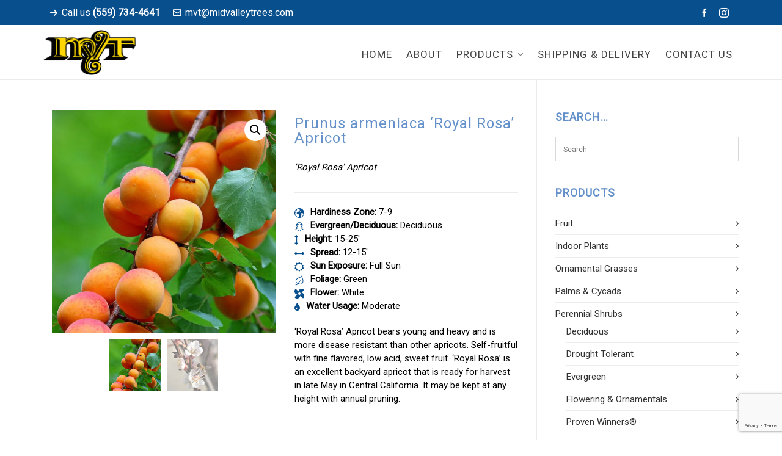

--- FILE ---
content_type: text/html; charset=UTF-8
request_url: https://midvalleytrees.com/product/prunus-armeniaca-royal-rosa-apricot/
body_size: 22203
content:
<!DOCTYPE HTML>
<html lang="en-US">

<head>

	<meta charset="UTF-8">
	<meta http-equiv="X-UA-Compatible" content="IE=edge">
	<link rel="profile" href="https://gmpg.org/xfn/11">

	<link rel="preload" href="https://midvalleytrees.com/wp-content/themes/HighendWP/assets/css/fonts/source-sans.woff2" as="font" type="font/woff2" crossorigin><link rel="preload" href="https://midvalleytrees.com/wp-content/themes/HighendWP/assets/css/fonts/source-sans-italic.woff2" as="font" type="font/woff2" crossorigin><link rel="preload" href="https://midvalleytrees.com/wp-content/themes/HighendWP/assets/css/fonts/Museo500-Regular-webfont.woff2" as="font" type="font/woff2" crossorigin><link rel="preload" href="https://midvalleytrees.com/wp-content/themes/HighendWP/assets/css/icons/fontawesome-webfont.woff2" as="font" type="font/woff2" crossorigin><link rel="preload" href="https://midvalleytrees.com/wp-content/themes/HighendWP/assets/css/icons/Icomoon.woff2" as="font" type="font/woff2" crossorigin><link rel="preload" href="https://midvalleytrees.com/wp-content/themes/HighendWP/assets/css/icons/hbicons.woff2" as="font" type="font/woff2" crossorigin><meta name='robots' content='index, follow, max-image-preview:large, max-snippet:-1, max-video-preview:-1' />
	<style>img:is([sizes="auto" i], [sizes^="auto," i]) { contain-intrinsic-size: 3000px 1500px }</style>
	<meta name="viewport" content="width=device-width, initial-scale=1, minimum-scale=1, maximum-scale=1, user-scalable=no" />
	<!-- This site is optimized with the Yoast SEO plugin v26.8 - https://yoast.com/product/yoast-seo-wordpress/ -->
	<title>Prunus armeniaca &#039;Royal Rosa&#039; Apricot - Mid Valley Trees</title>
	<meta name="description" content="&#039;Royal Rosa&#039; Apricot bears young and heavy and is more disease resistant than other apricots. Self-fruitful with fine flavored, low acid, sweet fruit." />
	<link rel="canonical" href="https://midvalleytrees.com/product/prunus-armeniaca-royal-rosa-apricot/" />
	<meta property="og:locale" content="en_US" />
	<meta property="og:type" content="article" />
	<meta property="og:title" content="Prunus armeniaca &#039;Royal Rosa&#039; Apricot - Mid Valley Trees" />
	<meta property="og:description" content="&#039;Royal Rosa&#039; Apricot bears young and heavy and is more disease resistant than other apricots. Self-fruitful with fine flavored, low acid, sweet fruit." />
	<meta property="og:url" content="https://midvalleytrees.com/product/prunus-armeniaca-royal-rosa-apricot/" />
	<meta property="og:site_name" content="Mid Valley Trees" />
	<meta property="article:modified_time" content="2025-04-04T18:31:17+00:00" />
	<meta property="og:image" content="https://midvalleytrees.com/wp-content/uploads/2022/05/Royal-Rosa-Apricot.jpg" />
	<meta property="og:image:width" content="640" />
	<meta property="og:image:height" content="640" />
	<meta property="og:image:type" content="image/jpeg" />
	<meta name="twitter:card" content="summary_large_image" />
	<meta name="twitter:label1" content="Est. reading time" />
	<meta name="twitter:data1" content="1 minute" />
	<script type="application/ld+json" class="yoast-schema-graph">{"@context":"https://schema.org","@graph":[{"@type":"WebPage","@id":"https://midvalleytrees.com/product/prunus-armeniaca-royal-rosa-apricot/","url":"https://midvalleytrees.com/product/prunus-armeniaca-royal-rosa-apricot/","name":"Prunus armeniaca 'Royal Rosa' Apricot - Mid Valley Trees","isPartOf":{"@id":"https://midvalleytrees.com/#website"},"primaryImageOfPage":{"@id":"https://midvalleytrees.com/product/prunus-armeniaca-royal-rosa-apricot/#primaryimage"},"image":{"@id":"https://midvalleytrees.com/product/prunus-armeniaca-royal-rosa-apricot/#primaryimage"},"thumbnailUrl":"https://midvalleytrees.com/wp-content/uploads/2022/05/Royal-Rosa-Apricot.jpg","datePublished":"2022-05-13T19:22:12+00:00","dateModified":"2025-04-04T18:31:17+00:00","description":"'Royal Rosa' Apricot bears young and heavy and is more disease resistant than other apricots. Self-fruitful with fine flavored, low acid, sweet fruit.","breadcrumb":{"@id":"https://midvalleytrees.com/product/prunus-armeniaca-royal-rosa-apricot/#breadcrumb"},"inLanguage":"en-US","potentialAction":[{"@type":"ReadAction","target":["https://midvalleytrees.com/product/prunus-armeniaca-royal-rosa-apricot/"]}]},{"@type":"ImageObject","inLanguage":"en-US","@id":"https://midvalleytrees.com/product/prunus-armeniaca-royal-rosa-apricot/#primaryimage","url":"https://midvalleytrees.com/wp-content/uploads/2022/05/Royal-Rosa-Apricot.jpg","contentUrl":"https://midvalleytrees.com/wp-content/uploads/2022/05/Royal-Rosa-Apricot.jpg","width":640,"height":640},{"@type":"BreadcrumbList","@id":"https://midvalleytrees.com/product/prunus-armeniaca-royal-rosa-apricot/#breadcrumb","itemListElement":[{"@type":"ListItem","position":1,"name":"Home","item":"https://midvalleytrees.com/"},{"@type":"ListItem","position":2,"name":"Shop","item":"https://midvalleytrees.com/shop/"},{"@type":"ListItem","position":3,"name":"Prunus armeniaca &#8216;Royal Rosa&#8217; Apricot"}]},{"@type":"WebSite","@id":"https://midvalleytrees.com/#website","url":"https://midvalleytrees.com/","name":"Mid Valley Trees","description":"Your One Stop Nursery","potentialAction":[{"@type":"SearchAction","target":{"@type":"EntryPoint","urlTemplate":"https://midvalleytrees.com/?s={search_term_string}"},"query-input":{"@type":"PropertyValueSpecification","valueRequired":true,"valueName":"search_term_string"}}],"inLanguage":"en-US"}]}</script>
	<!-- / Yoast SEO plugin. -->


<link rel='dns-prefetch' href='//maxcdn.bootstrapcdn.com' />
<link rel="alternate" type="application/rss+xml" title="Mid Valley Trees &raquo; Feed" href="https://midvalleytrees.com/feed/" />
<link rel="alternate" type="application/rss+xml" title="Mid Valley Trees &raquo; Comments Feed" href="https://midvalleytrees.com/comments/feed/" />
<link rel="alternate" type="application/rss+xml" title="Mid Valley Trees &raquo; Prunus armeniaca &#8216;Royal Rosa&#8217; Apricot Comments Feed" href="https://midvalleytrees.com/product/prunus-armeniaca-royal-rosa-apricot/feed/" />
<script type="text/javascript">
/* <![CDATA[ */
window._wpemojiSettings = {"baseUrl":"https:\/\/s.w.org\/images\/core\/emoji\/16.0.1\/72x72\/","ext":".png","svgUrl":"https:\/\/s.w.org\/images\/core\/emoji\/16.0.1\/svg\/","svgExt":".svg","source":{"concatemoji":"https:\/\/midvalleytrees.com\/wp-includes\/js\/wp-emoji-release.min.js?ver=6.8.3"}};
/*! This file is auto-generated */
!function(s,n){var o,i,e;function c(e){try{var t={supportTests:e,timestamp:(new Date).valueOf()};sessionStorage.setItem(o,JSON.stringify(t))}catch(e){}}function p(e,t,n){e.clearRect(0,0,e.canvas.width,e.canvas.height),e.fillText(t,0,0);var t=new Uint32Array(e.getImageData(0,0,e.canvas.width,e.canvas.height).data),a=(e.clearRect(0,0,e.canvas.width,e.canvas.height),e.fillText(n,0,0),new Uint32Array(e.getImageData(0,0,e.canvas.width,e.canvas.height).data));return t.every(function(e,t){return e===a[t]})}function u(e,t){e.clearRect(0,0,e.canvas.width,e.canvas.height),e.fillText(t,0,0);for(var n=e.getImageData(16,16,1,1),a=0;a<n.data.length;a++)if(0!==n.data[a])return!1;return!0}function f(e,t,n,a){switch(t){case"flag":return n(e,"\ud83c\udff3\ufe0f\u200d\u26a7\ufe0f","\ud83c\udff3\ufe0f\u200b\u26a7\ufe0f")?!1:!n(e,"\ud83c\udde8\ud83c\uddf6","\ud83c\udde8\u200b\ud83c\uddf6")&&!n(e,"\ud83c\udff4\udb40\udc67\udb40\udc62\udb40\udc65\udb40\udc6e\udb40\udc67\udb40\udc7f","\ud83c\udff4\u200b\udb40\udc67\u200b\udb40\udc62\u200b\udb40\udc65\u200b\udb40\udc6e\u200b\udb40\udc67\u200b\udb40\udc7f");case"emoji":return!a(e,"\ud83e\udedf")}return!1}function g(e,t,n,a){var r="undefined"!=typeof WorkerGlobalScope&&self instanceof WorkerGlobalScope?new OffscreenCanvas(300,150):s.createElement("canvas"),o=r.getContext("2d",{willReadFrequently:!0}),i=(o.textBaseline="top",o.font="600 32px Arial",{});return e.forEach(function(e){i[e]=t(o,e,n,a)}),i}function t(e){var t=s.createElement("script");t.src=e,t.defer=!0,s.head.appendChild(t)}"undefined"!=typeof Promise&&(o="wpEmojiSettingsSupports",i=["flag","emoji"],n.supports={everything:!0,everythingExceptFlag:!0},e=new Promise(function(e){s.addEventListener("DOMContentLoaded",e,{once:!0})}),new Promise(function(t){var n=function(){try{var e=JSON.parse(sessionStorage.getItem(o));if("object"==typeof e&&"number"==typeof e.timestamp&&(new Date).valueOf()<e.timestamp+604800&&"object"==typeof e.supportTests)return e.supportTests}catch(e){}return null}();if(!n){if("undefined"!=typeof Worker&&"undefined"!=typeof OffscreenCanvas&&"undefined"!=typeof URL&&URL.createObjectURL&&"undefined"!=typeof Blob)try{var e="postMessage("+g.toString()+"("+[JSON.stringify(i),f.toString(),p.toString(),u.toString()].join(",")+"));",a=new Blob([e],{type:"text/javascript"}),r=new Worker(URL.createObjectURL(a),{name:"wpTestEmojiSupports"});return void(r.onmessage=function(e){c(n=e.data),r.terminate(),t(n)})}catch(e){}c(n=g(i,f,p,u))}t(n)}).then(function(e){for(var t in e)n.supports[t]=e[t],n.supports.everything=n.supports.everything&&n.supports[t],"flag"!==t&&(n.supports.everythingExceptFlag=n.supports.everythingExceptFlag&&n.supports[t]);n.supports.everythingExceptFlag=n.supports.everythingExceptFlag&&!n.supports.flag,n.DOMReady=!1,n.readyCallback=function(){n.DOMReady=!0}}).then(function(){return e}).then(function(){var e;n.supports.everything||(n.readyCallback(),(e=n.source||{}).concatemoji?t(e.concatemoji):e.wpemoji&&e.twemoji&&(t(e.twemoji),t(e.wpemoji)))}))}((window,document),window._wpemojiSettings);
/* ]]> */
</script>
<link rel='stylesheet' id='stripe-main-styles-css' href='https://midvalleytrees.com/wp-content/mu-plugins/vendor/godaddy/mwc-core/assets/css/stripe-settings.css' type='text/css' media='all' />
<style id='wp-emoji-styles-inline-css' type='text/css'>

	img.wp-smiley, img.emoji {
		display: inline !important;
		border: none !important;
		box-shadow: none !important;
		height: 1em !important;
		width: 1em !important;
		margin: 0 0.07em !important;
		vertical-align: -0.1em !important;
		background: none !important;
		padding: 0 !important;
	}
</style>
<link rel='stylesheet' id='wp-block-library-css' href='https://midvalleytrees.com/wp-includes/css/dist/block-library/style.min.css?ver=6.8.3' type='text/css' media='all' />
<style id='classic-theme-styles-inline-css' type='text/css'>
/*! This file is auto-generated */
.wp-block-button__link{color:#fff;background-color:#32373c;border-radius:9999px;box-shadow:none;text-decoration:none;padding:calc(.667em + 2px) calc(1.333em + 2px);font-size:1.125em}.wp-block-file__button{background:#32373c;color:#fff;text-decoration:none}
</style>
<link rel='stylesheet' id='awsm-ead-public-css' href='https://midvalleytrees.com/wp-content/plugins/embed-any-document/css/embed-public.min.css?ver=2.7.12' type='text/css' media='all' />
<style id='global-styles-inline-css' type='text/css'>
:root{--wp--preset--aspect-ratio--square: 1;--wp--preset--aspect-ratio--4-3: 4/3;--wp--preset--aspect-ratio--3-4: 3/4;--wp--preset--aspect-ratio--3-2: 3/2;--wp--preset--aspect-ratio--2-3: 2/3;--wp--preset--aspect-ratio--16-9: 16/9;--wp--preset--aspect-ratio--9-16: 9/16;--wp--preset--color--black: #000000;--wp--preset--color--cyan-bluish-gray: #abb8c3;--wp--preset--color--white: #ffffff;--wp--preset--color--pale-pink: #f78da7;--wp--preset--color--vivid-red: #cf2e2e;--wp--preset--color--luminous-vivid-orange: #ff6900;--wp--preset--color--luminous-vivid-amber: #fcb900;--wp--preset--color--light-green-cyan: #7bdcb5;--wp--preset--color--vivid-green-cyan: #00d084;--wp--preset--color--pale-cyan-blue: #8ed1fc;--wp--preset--color--vivid-cyan-blue: #0693e3;--wp--preset--color--vivid-purple: #9b51e0;--wp--preset--gradient--vivid-cyan-blue-to-vivid-purple: linear-gradient(135deg,rgba(6,147,227,1) 0%,rgb(155,81,224) 100%);--wp--preset--gradient--light-green-cyan-to-vivid-green-cyan: linear-gradient(135deg,rgb(122,220,180) 0%,rgb(0,208,130) 100%);--wp--preset--gradient--luminous-vivid-amber-to-luminous-vivid-orange: linear-gradient(135deg,rgba(252,185,0,1) 0%,rgba(255,105,0,1) 100%);--wp--preset--gradient--luminous-vivid-orange-to-vivid-red: linear-gradient(135deg,rgba(255,105,0,1) 0%,rgb(207,46,46) 100%);--wp--preset--gradient--very-light-gray-to-cyan-bluish-gray: linear-gradient(135deg,rgb(238,238,238) 0%,rgb(169,184,195) 100%);--wp--preset--gradient--cool-to-warm-spectrum: linear-gradient(135deg,rgb(74,234,220) 0%,rgb(151,120,209) 20%,rgb(207,42,186) 40%,rgb(238,44,130) 60%,rgb(251,105,98) 80%,rgb(254,248,76) 100%);--wp--preset--gradient--blush-light-purple: linear-gradient(135deg,rgb(255,206,236) 0%,rgb(152,150,240) 100%);--wp--preset--gradient--blush-bordeaux: linear-gradient(135deg,rgb(254,205,165) 0%,rgb(254,45,45) 50%,rgb(107,0,62) 100%);--wp--preset--gradient--luminous-dusk: linear-gradient(135deg,rgb(255,203,112) 0%,rgb(199,81,192) 50%,rgb(65,88,208) 100%);--wp--preset--gradient--pale-ocean: linear-gradient(135deg,rgb(255,245,203) 0%,rgb(182,227,212) 50%,rgb(51,167,181) 100%);--wp--preset--gradient--electric-grass: linear-gradient(135deg,rgb(202,248,128) 0%,rgb(113,206,126) 100%);--wp--preset--gradient--midnight: linear-gradient(135deg,rgb(2,3,129) 0%,rgb(40,116,252) 100%);--wp--preset--font-size--small: 13px;--wp--preset--font-size--medium: 20px;--wp--preset--font-size--large: 36px;--wp--preset--font-size--x-large: 42px;--wp--preset--spacing--20: 0.44rem;--wp--preset--spacing--30: 0.67rem;--wp--preset--spacing--40: 1rem;--wp--preset--spacing--50: 1.5rem;--wp--preset--spacing--60: 2.25rem;--wp--preset--spacing--70: 3.38rem;--wp--preset--spacing--80: 5.06rem;--wp--preset--shadow--natural: 6px 6px 9px rgba(0, 0, 0, 0.2);--wp--preset--shadow--deep: 12px 12px 50px rgba(0, 0, 0, 0.4);--wp--preset--shadow--sharp: 6px 6px 0px rgba(0, 0, 0, 0.2);--wp--preset--shadow--outlined: 6px 6px 0px -3px rgba(255, 255, 255, 1), 6px 6px rgba(0, 0, 0, 1);--wp--preset--shadow--crisp: 6px 6px 0px rgba(0, 0, 0, 1);}:where(.is-layout-flex){gap: 0.5em;}:where(.is-layout-grid){gap: 0.5em;}body .is-layout-flex{display: flex;}.is-layout-flex{flex-wrap: wrap;align-items: center;}.is-layout-flex > :is(*, div){margin: 0;}body .is-layout-grid{display: grid;}.is-layout-grid > :is(*, div){margin: 0;}:where(.wp-block-columns.is-layout-flex){gap: 2em;}:where(.wp-block-columns.is-layout-grid){gap: 2em;}:where(.wp-block-post-template.is-layout-flex){gap: 1.25em;}:where(.wp-block-post-template.is-layout-grid){gap: 1.25em;}.has-black-color{color: var(--wp--preset--color--black) !important;}.has-cyan-bluish-gray-color{color: var(--wp--preset--color--cyan-bluish-gray) !important;}.has-white-color{color: var(--wp--preset--color--white) !important;}.has-pale-pink-color{color: var(--wp--preset--color--pale-pink) !important;}.has-vivid-red-color{color: var(--wp--preset--color--vivid-red) !important;}.has-luminous-vivid-orange-color{color: var(--wp--preset--color--luminous-vivid-orange) !important;}.has-luminous-vivid-amber-color{color: var(--wp--preset--color--luminous-vivid-amber) !important;}.has-light-green-cyan-color{color: var(--wp--preset--color--light-green-cyan) !important;}.has-vivid-green-cyan-color{color: var(--wp--preset--color--vivid-green-cyan) !important;}.has-pale-cyan-blue-color{color: var(--wp--preset--color--pale-cyan-blue) !important;}.has-vivid-cyan-blue-color{color: var(--wp--preset--color--vivid-cyan-blue) !important;}.has-vivid-purple-color{color: var(--wp--preset--color--vivid-purple) !important;}.has-black-background-color{background-color: var(--wp--preset--color--black) !important;}.has-cyan-bluish-gray-background-color{background-color: var(--wp--preset--color--cyan-bluish-gray) !important;}.has-white-background-color{background-color: var(--wp--preset--color--white) !important;}.has-pale-pink-background-color{background-color: var(--wp--preset--color--pale-pink) !important;}.has-vivid-red-background-color{background-color: var(--wp--preset--color--vivid-red) !important;}.has-luminous-vivid-orange-background-color{background-color: var(--wp--preset--color--luminous-vivid-orange) !important;}.has-luminous-vivid-amber-background-color{background-color: var(--wp--preset--color--luminous-vivid-amber) !important;}.has-light-green-cyan-background-color{background-color: var(--wp--preset--color--light-green-cyan) !important;}.has-vivid-green-cyan-background-color{background-color: var(--wp--preset--color--vivid-green-cyan) !important;}.has-pale-cyan-blue-background-color{background-color: var(--wp--preset--color--pale-cyan-blue) !important;}.has-vivid-cyan-blue-background-color{background-color: var(--wp--preset--color--vivid-cyan-blue) !important;}.has-vivid-purple-background-color{background-color: var(--wp--preset--color--vivid-purple) !important;}.has-black-border-color{border-color: var(--wp--preset--color--black) !important;}.has-cyan-bluish-gray-border-color{border-color: var(--wp--preset--color--cyan-bluish-gray) !important;}.has-white-border-color{border-color: var(--wp--preset--color--white) !important;}.has-pale-pink-border-color{border-color: var(--wp--preset--color--pale-pink) !important;}.has-vivid-red-border-color{border-color: var(--wp--preset--color--vivid-red) !important;}.has-luminous-vivid-orange-border-color{border-color: var(--wp--preset--color--luminous-vivid-orange) !important;}.has-luminous-vivid-amber-border-color{border-color: var(--wp--preset--color--luminous-vivid-amber) !important;}.has-light-green-cyan-border-color{border-color: var(--wp--preset--color--light-green-cyan) !important;}.has-vivid-green-cyan-border-color{border-color: var(--wp--preset--color--vivid-green-cyan) !important;}.has-pale-cyan-blue-border-color{border-color: var(--wp--preset--color--pale-cyan-blue) !important;}.has-vivid-cyan-blue-border-color{border-color: var(--wp--preset--color--vivid-cyan-blue) !important;}.has-vivid-purple-border-color{border-color: var(--wp--preset--color--vivid-purple) !important;}.has-vivid-cyan-blue-to-vivid-purple-gradient-background{background: var(--wp--preset--gradient--vivid-cyan-blue-to-vivid-purple) !important;}.has-light-green-cyan-to-vivid-green-cyan-gradient-background{background: var(--wp--preset--gradient--light-green-cyan-to-vivid-green-cyan) !important;}.has-luminous-vivid-amber-to-luminous-vivid-orange-gradient-background{background: var(--wp--preset--gradient--luminous-vivid-amber-to-luminous-vivid-orange) !important;}.has-luminous-vivid-orange-to-vivid-red-gradient-background{background: var(--wp--preset--gradient--luminous-vivid-orange-to-vivid-red) !important;}.has-very-light-gray-to-cyan-bluish-gray-gradient-background{background: var(--wp--preset--gradient--very-light-gray-to-cyan-bluish-gray) !important;}.has-cool-to-warm-spectrum-gradient-background{background: var(--wp--preset--gradient--cool-to-warm-spectrum) !important;}.has-blush-light-purple-gradient-background{background: var(--wp--preset--gradient--blush-light-purple) !important;}.has-blush-bordeaux-gradient-background{background: var(--wp--preset--gradient--blush-bordeaux) !important;}.has-luminous-dusk-gradient-background{background: var(--wp--preset--gradient--luminous-dusk) !important;}.has-pale-ocean-gradient-background{background: var(--wp--preset--gradient--pale-ocean) !important;}.has-electric-grass-gradient-background{background: var(--wp--preset--gradient--electric-grass) !important;}.has-midnight-gradient-background{background: var(--wp--preset--gradient--midnight) !important;}.has-small-font-size{font-size: var(--wp--preset--font-size--small) !important;}.has-medium-font-size{font-size: var(--wp--preset--font-size--medium) !important;}.has-large-font-size{font-size: var(--wp--preset--font-size--large) !important;}.has-x-large-font-size{font-size: var(--wp--preset--font-size--x-large) !important;}
:where(.wp-block-post-template.is-layout-flex){gap: 1.25em;}:where(.wp-block-post-template.is-layout-grid){gap: 1.25em;}
:where(.wp-block-columns.is-layout-flex){gap: 2em;}:where(.wp-block-columns.is-layout-grid){gap: 2em;}
:root :where(.wp-block-pullquote){font-size: 1.5em;line-height: 1.6;}
</style>
<link rel='stylesheet' id='contact-form-7-css' href='https://midvalleytrees.com/wp-content/plugins/contact-form-7/includes/css/styles.css?ver=6.1.4' type='text/css' media='all' />
<link rel='stylesheet' id='essential-grid-plugin-settings-css' href='https://midvalleytrees.com/wp-content/plugins/essential-grid/public/assets/css/settings.css?ver=3.0.11' type='text/css' media='all' />
<link rel='stylesheet' id='tp-fontello-css' href='https://midvalleytrees.com/wp-content/plugins/essential-grid/public/assets/font/fontello/css/fontello.css?ver=3.0.11' type='text/css' media='all' />
<link rel='stylesheet' id='rs-plugin-settings-css' href='https://midvalleytrees.com/wp-content/plugins/revslider/public/assets/css/rs6.css?ver=6.3.5' type='text/css' media='all' />
<style id='rs-plugin-settings-inline-css' type='text/css'>
#rs-demo-id {}
</style>
<link rel='stylesheet' id='woof-css' href='https://midvalleytrees.com/wp-content/plugins/woocommerce-products-filter/css/front.css?ver=1.3.7.4' type='text/css' media='all' />
<style id='woof-inline-css' type='text/css'>

.woof_products_top_panel li span, .woof_products_top_panel2 li span{background: url(https://midvalleytrees.com/wp-content/plugins/woocommerce-products-filter/img/delete.png);background-size: 14px 14px;background-repeat: no-repeat;background-position: right;}
.woof_edit_view{
                    display: none;
                }
</style>
<link rel='stylesheet' id='chosen-drop-down-css' href='https://midvalleytrees.com/wp-content/plugins/woocommerce-products-filter/js/chosen/chosen.min.css?ver=1.3.7.4' type='text/css' media='all' />
<link rel='stylesheet' id='woof_by_author_html_items-css' href='https://midvalleytrees.com/wp-content/plugins/woocommerce-products-filter/ext/by_author/css/by_author.css?ver=1.3.7.4' type='text/css' media='all' />
<link rel='stylesheet' id='woof_by_instock_html_items-css' href='https://midvalleytrees.com/wp-content/plugins/woocommerce-products-filter/ext/by_instock/css/by_instock.css?ver=1.3.7.4' type='text/css' media='all' />
<link rel='stylesheet' id='woof_by_onsales_html_items-css' href='https://midvalleytrees.com/wp-content/plugins/woocommerce-products-filter/ext/by_onsales/css/by_onsales.css?ver=1.3.7.4' type='text/css' media='all' />
<link rel='stylesheet' id='woof_by_text_html_items-css' href='https://midvalleytrees.com/wp-content/plugins/woocommerce-products-filter/ext/by_text/assets/css/front.css?ver=1.3.7.4' type='text/css' media='all' />
<link rel='stylesheet' id='woof_label_html_items-css' href='https://midvalleytrees.com/wp-content/plugins/woocommerce-products-filter/ext/label/css/html_types/label.css?ver=1.3.7.4' type='text/css' media='all' />
<link rel='stylesheet' id='woof_select_radio_check_html_items-css' href='https://midvalleytrees.com/wp-content/plugins/woocommerce-products-filter/ext/select_radio_check/css/html_types/select_radio_check.css?ver=1.3.7.4' type='text/css' media='all' />
<link rel='stylesheet' id='woof_sd_html_items_checkbox-css' href='https://midvalleytrees.com/wp-content/plugins/woocommerce-products-filter/ext/smart_designer/css/elements/checkbox.css?ver=1.3.7.4' type='text/css' media='all' />
<link rel='stylesheet' id='woof_sd_html_items_radio-css' href='https://midvalleytrees.com/wp-content/plugins/woocommerce-products-filter/ext/smart_designer/css/elements/radio.css?ver=1.3.7.4' type='text/css' media='all' />
<link rel='stylesheet' id='woof_sd_html_items_switcher-css' href='https://midvalleytrees.com/wp-content/plugins/woocommerce-products-filter/ext/smart_designer/css/elements/switcher.css?ver=1.3.7.4' type='text/css' media='all' />
<link rel='stylesheet' id='woof_sd_html_items_color-css' href='https://midvalleytrees.com/wp-content/plugins/woocommerce-products-filter/ext/smart_designer/css/elements/color.css?ver=1.3.7.4' type='text/css' media='all' />
<link rel='stylesheet' id='woof_sd_html_items_tooltip-css' href='https://midvalleytrees.com/wp-content/plugins/woocommerce-products-filter/ext/smart_designer/css/tooltip.css?ver=1.3.7.4' type='text/css' media='all' />
<link rel='stylesheet' id='woof_sd_html_items_front-css' href='https://midvalleytrees.com/wp-content/plugins/woocommerce-products-filter/ext/smart_designer/css/front.css?ver=1.3.7.4' type='text/css' media='all' />
<link rel='stylesheet' id='woof-switcher23-css' href='https://midvalleytrees.com/wp-content/plugins/woocommerce-products-filter/css/switcher.css?ver=1.3.7.4' type='text/css' media='all' />
<link rel='stylesheet' id='photoswipe-css' href='https://midvalleytrees.com/wp-content/plugins/woocommerce/assets/css/photoswipe/photoswipe.min.css?ver=10.4.3' type='text/css' media='all' />
<link rel='stylesheet' id='photoswipe-default-skin-css' href='https://midvalleytrees.com/wp-content/plugins/woocommerce/assets/css/photoswipe/default-skin/default-skin.min.css?ver=10.4.3' type='text/css' media='all' />
<link rel='stylesheet' id='woocommerce-layout-css' href='https://midvalleytrees.com/wp-content/plugins/woocommerce/assets/css/woocommerce-layout.css?ver=10.4.3' type='text/css' media='all' />
<link rel='stylesheet' id='woocommerce-smallscreen-css' href='https://midvalleytrees.com/wp-content/plugins/woocommerce/assets/css/woocommerce-smallscreen.css?ver=10.4.3' type='text/css' media='only screen and (max-width: 768px)' />
<link rel='stylesheet' id='woocommerce-general-css' href='https://midvalleytrees.com/wp-content/plugins/woocommerce/assets/css/woocommerce.css?ver=10.4.3' type='text/css' media='all' />
<style id='woocommerce-inline-inline-css' type='text/css'>
.woocommerce form .form-row .required { visibility: visible; }
</style>
<link rel='stylesheet' id='aws-style-css' href='https://midvalleytrees.com/wp-content/plugins/advanced-woo-search-pro/assets/css/common.css?ver=1.37' type='text/css' media='all' />
<link rel='stylesheet' id='cff-css' href='https://midvalleytrees.com/wp-content/plugins/custom-facebook-feed/assets/css/cff-style.min.css?ver=4.3.4' type='text/css' media='all' />
<link rel='stylesheet' id='sb-font-awesome-css' href='https://maxcdn.bootstrapcdn.com/font-awesome/4.7.0/css/font-awesome.min.css?ver=6.8.3' type='text/css' media='all' />
<link rel='stylesheet' id='wp-components-css' href='https://midvalleytrees.com/wp-includes/css/dist/components/style.min.css?ver=6.8.3' type='text/css' media='all' />
<link rel='stylesheet' id='godaddy-styles-css' href='https://midvalleytrees.com/wp-content/mu-plugins/vendor/wpex/godaddy-launch/includes/Dependencies/GoDaddy/Styles/build/latest.css?ver=2.0.2' type='text/css' media='all' />
<link rel='stylesheet' id='highend-parent-style-css' href='https://midvalleytrees.com/wp-content/themes/HighendWP/style.css?ver=6.8.3' type='text/css' media='all' />
<link rel='stylesheet' id='highend-child-style-css' href='https://midvalleytrees.com/wp-content/themes/HighendWP-child/style.css?ver=6.8.3' type='text/css' media='all' />
<link rel='stylesheet' id='highend-style-css' href='https://midvalleytrees.com/wp-content/themes/HighendWP/style.css?ver=4.0.1' type='text/css' media='all' />
<link rel='stylesheet' id='highend_responsive-css' href='https://midvalleytrees.com/wp-content/themes/HighendWP/assets/css/responsive.css?ver=4.0.1' type='text/css' media='all' />
<link rel='stylesheet' id='highend_icomoon-css' href='https://midvalleytrees.com/wp-content/themes/HighendWP/assets/css/icons.css?ver=4.0.1' type='text/css' media='all' />
<link rel='stylesheet' id='hb-woocommerce-css' href='https://midvalleytrees.com/wp-content/themes/HighendWP/assets/css/woocommerce.css?ver=6.8.3' type='text/css' media='all' />
<link rel='stylesheet' id='highend_dynamic_styles-css' href='https://midvalleytrees.com/wp-content/uploads/highend/dynamic-styles.css?ver=1705093411' type='text/css' media='all' />
<script type="text/javascript" id="woof-husky-js-extra">
/* <![CDATA[ */
var woof_husky_txt = {"ajax_url":"https:\/\/midvalleytrees.com\/wp-admin\/admin-ajax.php","plugin_uri":"https:\/\/midvalleytrees.com\/wp-content\/plugins\/woocommerce-products-filter\/ext\/by_text\/","loader":"https:\/\/midvalleytrees.com\/wp-content\/plugins\/woocommerce-products-filter\/ext\/by_text\/assets\/img\/ajax-loader.gif","not_found":"Nothing found!","prev":"Prev","next":"Next","site_link":"https:\/\/midvalleytrees.com","default_data":{"placeholder":"","behavior":"title","search_by_full_word":0,"autocomplete":1,"how_to_open_links":0,"taxonomy_compatibility":0,"sku_compatibility":0,"custom_fields":"","search_desc_variant":0,"view_text_length":10,"min_symbols":3,"max_posts":10,"image":"","notes_for_customer":"","template":"default","max_open_height":300,"page":0}};
/* ]]> */
</script>
<script type="text/javascript" src="https://midvalleytrees.com/wp-content/plugins/woocommerce-products-filter/ext/by_text/assets/js/husky.js?ver=1.3.7.4" id="woof-husky-js"></script>
<script type="text/javascript" src="https://midvalleytrees.com/wp-includes/js/jquery/jquery.min.js?ver=3.7.1" id="jquery-core-js"></script>
<script type="text/javascript" src="https://midvalleytrees.com/wp-includes/js/jquery/jquery-migrate.min.js?ver=3.4.1" id="jquery-migrate-js"></script>
<script type="text/javascript" src="https://midvalleytrees.com/wp-content/plugins/revslider/public/assets/js/rbtools.min.js?ver=6.3.5" id="tp-tools-js"></script>
<script type="text/javascript" src="https://midvalleytrees.com/wp-content/plugins/revslider/public/assets/js/rs6.min.js?ver=6.3.5" id="revmin-js"></script>
<script type="text/javascript" src="https://midvalleytrees.com/wp-content/plugins/woocommerce/assets/js/zoom/jquery.zoom.min.js?ver=1.7.21-wc.10.4.3" id="wc-zoom-js" defer="defer" data-wp-strategy="defer"></script>
<script type="text/javascript" src="https://midvalleytrees.com/wp-content/plugins/woocommerce/assets/js/flexslider/jquery.flexslider.min.js?ver=2.7.2-wc.10.4.3" id="wc-flexslider-js" defer="defer" data-wp-strategy="defer"></script>
<script type="text/javascript" src="https://midvalleytrees.com/wp-content/plugins/woocommerce/assets/js/photoswipe/photoswipe.min.js?ver=4.1.1-wc.10.4.3" id="wc-photoswipe-js" defer="defer" data-wp-strategy="defer"></script>
<script type="text/javascript" src="https://midvalleytrees.com/wp-content/plugins/woocommerce/assets/js/photoswipe/photoswipe-ui-default.min.js?ver=4.1.1-wc.10.4.3" id="wc-photoswipe-ui-default-js" defer="defer" data-wp-strategy="defer"></script>
<script type="text/javascript" id="wc-single-product-js-extra">
/* <![CDATA[ */
var wc_single_product_params = {"i18n_required_rating_text":"Please select a rating","i18n_rating_options":["1 of 5 stars","2 of 5 stars","3 of 5 stars","4 of 5 stars","5 of 5 stars"],"i18n_product_gallery_trigger_text":"View full-screen image gallery","review_rating_required":"no","flexslider":{"rtl":false,"animation":"slide","smoothHeight":true,"directionNav":false,"controlNav":"thumbnails","slideshow":false,"animationSpeed":500,"animationLoop":false,"allowOneSlide":false},"zoom_enabled":"1","zoom_options":[],"photoswipe_enabled":"1","photoswipe_options":{"shareEl":false,"closeOnScroll":false,"history":false,"hideAnimationDuration":0,"showAnimationDuration":0},"flexslider_enabled":"1"};
/* ]]> */
</script>
<script type="text/javascript" src="https://midvalleytrees.com/wp-content/plugins/woocommerce/assets/js/frontend/single-product.min.js?ver=10.4.3" id="wc-single-product-js" defer="defer" data-wp-strategy="defer"></script>
<script type="text/javascript" src="https://midvalleytrees.com/wp-content/plugins/woocommerce/assets/js/jquery-blockui/jquery.blockUI.min.js?ver=2.7.0-wc.10.4.3" id="wc-jquery-blockui-js" defer="defer" data-wp-strategy="defer"></script>
<script type="text/javascript" src="https://midvalleytrees.com/wp-content/plugins/woocommerce/assets/js/js-cookie/js.cookie.min.js?ver=2.1.4-wc.10.4.3" id="wc-js-cookie-js" defer="defer" data-wp-strategy="defer"></script>
<script type="text/javascript" id="woocommerce-js-extra">
/* <![CDATA[ */
var woocommerce_params = {"ajax_url":"\/wp-admin\/admin-ajax.php","wc_ajax_url":"\/?wc-ajax=%%endpoint%%","i18n_password_show":"Show password","i18n_password_hide":"Hide password"};
/* ]]> */
</script>
<script type="text/javascript" src="https://midvalleytrees.com/wp-content/plugins/woocommerce/assets/js/frontend/woocommerce.min.js?ver=10.4.3" id="woocommerce-js" defer="defer" data-wp-strategy="defer"></script>
<link rel="https://api.w.org/" href="https://midvalleytrees.com/wp-json/" /><link rel="alternate" title="JSON" type="application/json" href="https://midvalleytrees.com/wp-json/wp/v2/product/16833" /><link rel="EditURI" type="application/rsd+xml" title="RSD" href="https://midvalleytrees.com/xmlrpc.php?rsd" />
<meta name="generator" content="WordPress 6.8.3" />
<meta name="generator" content="WooCommerce 10.4.3" />
<link rel='shortlink' href='https://midvalleytrees.com/?p=16833' />
<link rel="alternate" title="oEmbed (JSON)" type="application/json+oembed" href="https://midvalleytrees.com/wp-json/oembed/1.0/embed?url=https%3A%2F%2Fmidvalleytrees.com%2Fproduct%2Fprunus-armeniaca-royal-rosa-apricot%2F" />
<link rel="alternate" title="oEmbed (XML)" type="text/xml+oembed" href="https://midvalleytrees.com/wp-json/oembed/1.0/embed?url=https%3A%2F%2Fmidvalleytrees.com%2Fproduct%2Fprunus-armeniaca-royal-rosa-apricot%2F&#038;format=xml" />
<script type="text/javascript">
(function(url){
	if(/(?:Chrome\/26\.0\.1410\.63 Safari\/537\.31|WordfenceTestMonBot)/.test(navigator.userAgent)){ return; }
	var addEvent = function(evt, handler) {
		if (window.addEventListener) {
			document.addEventListener(evt, handler, false);
		} else if (window.attachEvent) {
			document.attachEvent('on' + evt, handler);
		}
	};
	var removeEvent = function(evt, handler) {
		if (window.removeEventListener) {
			document.removeEventListener(evt, handler, false);
		} else if (window.detachEvent) {
			document.detachEvent('on' + evt, handler);
		}
	};
	var evts = 'contextmenu dblclick drag dragend dragenter dragleave dragover dragstart drop keydown keypress keyup mousedown mousemove mouseout mouseover mouseup mousewheel scroll'.split(' ');
	var logHuman = function() {
		if (window.wfLogHumanRan) { return; }
		window.wfLogHumanRan = true;
		var wfscr = document.createElement('script');
		wfscr.type = 'text/javascript';
		wfscr.async = true;
		wfscr.src = url + '&r=' + Math.random();
		(document.getElementsByTagName('head')[0]||document.getElementsByTagName('body')[0]).appendChild(wfscr);
		for (var i = 0; i < evts.length; i++) {
			removeEvent(evts[i], logHuman);
		}
	};
	for (var i = 0; i < evts.length; i++) {
		addEvent(evts[i], logHuman);
	}
})('//midvalleytrees.com/?wordfence_lh=1&hid=545416CD693E2A9F72C668E42A05D347');
</script><meta name="theme-color" content="#6491ca"/>			<style type="text/css">
			body {
                        --he-font-size: 15px;
                        --he-font: "Roboto";
                        font-size: 15px;
						line-height: 22px;
						letter-spacing: 0px;
						font-weight: 400;
                    }#hb-side-menu li a, #main-nav ul.sub-menu li a, #main-nav ul.sub-menu ul li a, #main-nav, #main-nav li a, .light-menu-dropdown #main-nav > li.megamenu > ul.sub-menu > li > a, #main-nav > li.megamenu > ul.sub-menu > li > a {
						font-family: "Roboto", sans-serif;
						font-size: 17px;
						letter-spacing: 1px;
						font-weight: ;
						text-transform: uppercase;
					}#main-nav ul.sub-menu li a, #hb-side-menu ul.sub-menu li a, #main-nav ul.sub-menu ul li a, ul.sub-menu .widget-item h4, #main-nav > li.megamenu > ul.sub-menu > li > a #main-nav > li.megamenu > ul.sub-menu > li > a, #main-nav > li.megamenu > ul.sub-menu > li > a {
						font-family: "Roboto", sans-serif;
						font-size: 15px;
						letter-spacing: 1px;
						font-weight: ;
						text-transform: uppercase;
					}#copyright-wrapper, #copyright-wrapper a {
						font-family: "Roboto", sans-serif;
						font-size: 10px;
						line-height: 22px;
						letter-spacing: 2px;
						font-weight: ;
					}h1, .single article h1.title, #hb-page-title .light-text h1, #hb-page-title .dark-text h1 {
						font-family: "Roboto", sans-serif;
						font-size: 34px;
						line-height: 36px;
						letter-spacing: 1px;
						font-weight: ;
					}h2, #hb-page-title h2, .post-content h2.title {
						font-family: "Roboto", sans-serif;
						font-size: 30px;
						line-height: 34px;
						letter-spacing: 1px;
						font-weight: ;
					}h3, h3.title-class, .hb-callout-box h3, .hb-gal-standard-description h3 {
						font-family: "Roboto", sans-serif;
						font-size: 28px;
						line-height: 30px;
						letter-spacing: 1px;
						font-weight: ;
					}h4, .widget-item h4, #respond h3, .content-box h4, .feature-box h4.bold {
						font-family: "Roboto", sans-serif;
						font-size: 18px;
						line-height: 24px;
						letter-spacing: 1px;
						font-weight: ;
					}#pre-footer-area {
						font-family: "Roboto", sans-serif;
						font-size: 13px;
						line-height: 22px;
						letter-spacing: 0px;
						font-weight: ;
					}h1.modern,h2.modern,h3.modern,h4.modern,h5.modern,h6.modern {
						font-family: "Roboto", sans-serif;
						letter-spacing: 1px;
						font-weight: ;
						text-transform: uppercase;
					}			</style>
				<noscript><style>.woocommerce-product-gallery{ opacity: 1 !important; }</style></noscript>
	<meta name="generator" content="Powered by WPBakery Page Builder - drag and drop page builder for WordPress."/>
<meta name="generator" content="Powered by Slider Revolution 6.3.5 - responsive, Mobile-Friendly Slider Plugin for WordPress with comfortable drag and drop interface." />
<script type="text/javascript">function setREVStartSize(e){
			//window.requestAnimationFrame(function() {				 
				window.RSIW = window.RSIW===undefined ? window.innerWidth : window.RSIW;	
				window.RSIH = window.RSIH===undefined ? window.innerHeight : window.RSIH;	
				try {								
					var pw = document.getElementById(e.c).parentNode.offsetWidth,
						newh;
					pw = pw===0 || isNaN(pw) ? window.RSIW : pw;
					e.tabw = e.tabw===undefined ? 0 : parseInt(e.tabw);
					e.thumbw = e.thumbw===undefined ? 0 : parseInt(e.thumbw);
					e.tabh = e.tabh===undefined ? 0 : parseInt(e.tabh);
					e.thumbh = e.thumbh===undefined ? 0 : parseInt(e.thumbh);
					e.tabhide = e.tabhide===undefined ? 0 : parseInt(e.tabhide);
					e.thumbhide = e.thumbhide===undefined ? 0 : parseInt(e.thumbhide);
					e.mh = e.mh===undefined || e.mh=="" || e.mh==="auto" ? 0 : parseInt(e.mh,0);		
					if(e.layout==="fullscreen" || e.l==="fullscreen") 						
						newh = Math.max(e.mh,window.RSIH);					
					else{					
						e.gw = Array.isArray(e.gw) ? e.gw : [e.gw];
						for (var i in e.rl) if (e.gw[i]===undefined || e.gw[i]===0) e.gw[i] = e.gw[i-1];					
						e.gh = e.el===undefined || e.el==="" || (Array.isArray(e.el) && e.el.length==0)? e.gh : e.el;
						e.gh = Array.isArray(e.gh) ? e.gh : [e.gh];
						for (var i in e.rl) if (e.gh[i]===undefined || e.gh[i]===0) e.gh[i] = e.gh[i-1];
											
						var nl = new Array(e.rl.length),
							ix = 0,						
							sl;					
						e.tabw = e.tabhide>=pw ? 0 : e.tabw;
						e.thumbw = e.thumbhide>=pw ? 0 : e.thumbw;
						e.tabh = e.tabhide>=pw ? 0 : e.tabh;
						e.thumbh = e.thumbhide>=pw ? 0 : e.thumbh;					
						for (var i in e.rl) nl[i] = e.rl[i]<window.RSIW ? 0 : e.rl[i];
						sl = nl[0];									
						for (var i in nl) if (sl>nl[i] && nl[i]>0) { sl = nl[i]; ix=i;}															
						var m = pw>(e.gw[ix]+e.tabw+e.thumbw) ? 1 : (pw-(e.tabw+e.thumbw)) / (e.gw[ix]);					
						newh =  (e.gh[ix] * m) + (e.tabh + e.thumbh);
					}				
					if(window.rs_init_css===undefined) window.rs_init_css = document.head.appendChild(document.createElement("style"));					
					document.getElementById(e.c).height = newh+"px";
					window.rs_init_css.innerHTML += "#"+e.c+"_wrapper { height: "+newh+"px }";				
				} catch(e){
					console.log("Failure at Presize of Slider:" + e)
				}					   
			//});
		  };</script>
<noscript><style> .wpb_animate_when_almost_visible { opacity: 1; }</style></noscript>
</head>

<body class="wp-singular product-template-default single single-product postid-16833 wp-embed-responsive wp-theme-HighendWP wp-child-theme-HighendWP-child theme-HighendWP woocommerce woocommerce-page woocommerce-no-js hb-stretched-layout hb-modern-search highend-prettyphoto wpb-js-composer js-comp-ver-6.5.0 vc_responsive" itemscope="itemscope" itemtype="https://schema.org/WebPage">

<div id="mobile-menu-wrap"><div class="hb-top-holder"></div><a class="mobile-menu-close"><i class="hb-icon-x"></i></a><nav id="mobile-menu" class="clearfix interactive"><div class="menu-menu-1-container"><ul id="menu-menu-1" class="menu-main-menu-container"><li id="menu-item-467" class="menu-item menu-item-type-post_type menu-item-object-page menu-item-home menu-item-467"><a href="https://midvalleytrees.com/">Home</a></li>
<li id="menu-item-19" class="menu-item menu-item-type-post_type menu-item-object-page menu-item-19"><a href="https://midvalleytrees.com/about/">About</a></li>
<li id="menu-item-127" class="menu-item menu-item-type-custom menu-item-object-custom menu-item-has-children menu-item-127"><a>PRODUCTS</a>
<ul class="sub-menu">
	<li id="menu-item-82" class="menu-item menu-item-type-post_type menu-item-object-page menu-item-82"><a href="https://midvalleytrees.com/trees/">Trees</a></li>
	<li id="menu-item-80" class="menu-item menu-item-type-post_type menu-item-object-page menu-item-80"><a href="https://midvalleytrees.com/shrubs/">Perennial Shrubs</a></li>
	<li id="menu-item-908" class="menu-item menu-item-type-post_type menu-item-object-page menu-item-908"><a href="https://midvalleytrees.com/palms/">Palms &#038; Cycads</a></li>
	<li id="menu-item-79" class="menu-item menu-item-type-post_type menu-item-object-page menu-item-79"><a href="https://midvalleytrees.com/xeric-plants/">Xeric Plants</a></li>
	<li id="menu-item-893" class="menu-item menu-item-type-post_type menu-item-object-page menu-item-893"><a href="https://midvalleytrees.com/grasses/">Grasses</a></li>
	<li id="menu-item-896" class="menu-item menu-item-type-post_type menu-item-object-page menu-item-896"><a href="https://midvalleytrees.com/vines-climbers/">Vines/Climbers</a></li>
	<li id="menu-item-1886" class="menu-item menu-item-type-post_type menu-item-object-page menu-item-1886"><a href="https://midvalleytrees.com/indoor-plants/">Indoor Plants</a></li>
	<li id="menu-item-78" class="menu-item menu-item-type-post_type menu-item-object-page menu-item-78"><a href="https://midvalleytrees.com/soils/">Soils &#038; Fertilizer</a></li>
</ul>
</li>
<li id="menu-item-2507" class="menu-item menu-item-type-post_type menu-item-object-page menu-item-2507"><a href="https://midvalleytrees.com/services/">Shipping &#038; Delivery</a></li>
<li id="menu-item-17" class="menu-item menu-item-type-post_type menu-item-object-page menu-item-17"><a href="https://midvalleytrees.com/contact-us/">Contact Us</a></li>
</ul></div></nav></div><!-- END #mobile-menu-wrap -->
<div id="hb-wrap">

	<div id="main-wrapper" class="hb-stretched-layout width-1140 nav-type-1">

					<header id="hb-header" >

		

<div id="header-bar">

	<div class="container">

					<div class="top-widgets-left">
				<div id="top-info-widget" class="top-widget"><p><i class="hb-moon-arrow-right-5"></i>Call us <strong>(559) 734-4641</strong></p></div><div id="top-email-widget" class="top-widget"><a href="mailto:mvt@midvalleytrees.com"><i class="hb-moon-envelop"></i>mvt@midvalleytrees.com</a></div>			</div>
		
					<div class="top-widgets-right">
				<div id="top-socials-widget" class="top-widget">		<ul class="social-list">
				
							<li class="facebook">
					<a href="https://www.facebook.com/midvalleytrees/" aria-label="facebook" target="_blank" rel="noopener noreferrer">
						<i class="hb-moon-facebook"></i>
						
											</a> 
				</li>
							<li class="instagram">
					<a href="https://www.instagram.com/midvalleytrees/" aria-label="instagram" target="_blank" rel="noopener noreferrer">
						<i class="hb-moon-instagram"></i>
						
											</a> 
				</li>
			
		</ul>
		</div>			</div>
		
	</div>

</div><!-- END #header-bar -->

		
<!-- BEGIN #header-inner -->
<div id="header-inner" class="nav-type-1 sticky-nav" role="banner" itemscope="itemscope" itemtype="https://schema.org/WPHeader">

    <!-- BEGIN #header-inner-bg -->
    <div id="header-inner-bg">

        <div class="container">

	<div id="logo"><div class="hb-dark-logo hb-logo-wrap hb-visible-logo"><a href="https://midvalleytrees.com/"><img src="https://midvalleytrees.com/wp-content/uploads/2016/07/header-logo.png" class="default" alt="Mid Valley Trees"/><img src="https://midvalleytrees.com/wp-content/uploads/2016/07/header-logo-1.png" class="retina" alt="Mid Valley Trees"/></a></div><div class="hb-light-logo hb-logo-wrap"><a href="https://midvalleytrees.com/"><img src="https://midvalleytrees.com/wp-content/uploads/2016/07/header-logo-1.png" class="default" alt="Mid Valley Trees"/><img src="https://midvalleytrees.com/wp-content/uploads/2016/07/header-logo-1.png" class="retina" alt="Mid Valley Trees"/></a></div></div>
	<nav class="main-navigation minimal-skin  light-menu-dropdown" role="navigation" itemscope="itemscope" itemtype="https://schema.org/SiteNavigationElement">

	
	<ul id="main-nav" class="sf-menu"><li class="menu-item menu-item-type-post_type menu-item-object-page menu-item-home menu-item-467"><a href="https://midvalleytrees.com/"><span>Home</span></a></li>
<li class="menu-item menu-item-type-post_type menu-item-object-page menu-item-19"><a href="https://midvalleytrees.com/about/"><span>About</span></a></li>
<li class="menu-item menu-item-type-custom menu-item-object-custom menu-item-has-children menu-item-127"><a><span>PRODUCTS</span></a>
<ul  class="sub-menu" style=''>
	<li class="menu-item menu-item-type-post_type menu-item-object-page menu-item-82"><a href="https://midvalleytrees.com/trees/"><span>Trees</span></a></li>
	<li class="menu-item menu-item-type-post_type menu-item-object-page menu-item-80"><a href="https://midvalleytrees.com/shrubs/"><span>Perennial Shrubs</span></a></li>
	<li class="menu-item menu-item-type-post_type menu-item-object-page menu-item-908"><a href="https://midvalleytrees.com/palms/"><span>Palms &#038; Cycads</span></a></li>
	<li class="menu-item menu-item-type-post_type menu-item-object-page menu-item-79"><a href="https://midvalleytrees.com/xeric-plants/"><span>Xeric Plants</span></a></li>
	<li class="menu-item menu-item-type-post_type menu-item-object-page menu-item-893"><a href="https://midvalleytrees.com/grasses/"><span>Grasses</span></a></li>
	<li class="menu-item menu-item-type-post_type menu-item-object-page menu-item-896"><a href="https://midvalleytrees.com/vines-climbers/"><span>Vines/Climbers</span></a></li>
	<li class="menu-item menu-item-type-post_type menu-item-object-page menu-item-1886"><a href="https://midvalleytrees.com/indoor-plants/"><span>Indoor Plants</span></a></li>
	<li class="menu-item menu-item-type-post_type menu-item-object-page menu-item-78"><a href="https://midvalleytrees.com/soils/"><span>Soils &#038; Fertilizer</span></a></li>
</ul>
</li>
<li class="menu-item menu-item-type-post_type menu-item-object-page menu-item-2507"><a href="https://midvalleytrees.com/services/"><span>Shipping &#038; Delivery</span></a></li>
<li class="menu-item menu-item-type-post_type menu-item-object-page menu-item-17"><a href="https://midvalleytrees.com/contact-us/"><span>Contact Us</span></a></li>
</ul>
	<a href="#" id="show-nav-menu" aria-label="Navigation"><i class="icon-bars"></i></a></a>
</nav>

</div><!-- END .container or .container-wide -->

    </div><!-- END #header-inner-bg -->
</div><!-- END #header-inner -->

	</header>
			
<div id="slider-section" class="clearfix highend-featured-section-" >

	<canvas id="hb-canvas-effect"></canvas>		
</div><!-- END #slider-section -->

		
	<div id="main-content">
		<div class="container">
			<div class="row right-sidebar main-row">
				<div id="page-16833" class="hb-woo-wrapper">

					<!-- BEGIN .hb-main-content -->
										<div class="col-9 hb-equal-col-height hb-main-content">
					
					
			<div class="woocommerce-notices-wrapper"></div><div id="product-16833" class="product type-product post-16833 status-publish first outofstock product_cat-deciduous-fruit-trees product_cat-trees product_cat-trees-by-size product_cat-small-25-and-under product_tag-15g-fruit-trees-on-sale-55 product_tag-edible-garden product_tag-kitchen-garden product_tag-prunus-armeniaca product_tag-royal-rosa-apricot has-post-thumbnail taxable shipping-taxable product-type-simple">

	<div class="woocommerce-product-gallery woocommerce-product-gallery--with-images woocommerce-product-gallery--columns-4 images" data-columns="4" style="opacity: 0; transition: opacity .25s ease-in-out;">
	<div class="woocommerce-product-gallery__wrapper">
		<div data-thumb="https://midvalleytrees.com/wp-content/uploads/2022/05/Royal-Rosa-Apricot-100x100.jpg" data-thumb-alt="Prunus armeniaca &#039;Royal Rosa&#039; Apricot" data-thumb-srcset="https://midvalleytrees.com/wp-content/uploads/2022/05/Royal-Rosa-Apricot-100x100.jpg 100w, https://midvalleytrees.com/wp-content/uploads/2022/05/Royal-Rosa-Apricot-300x300.jpg 300w, https://midvalleytrees.com/wp-content/uploads/2022/05/Royal-Rosa-Apricot-150x150.jpg 150w, https://midvalleytrees.com/wp-content/uploads/2022/05/Royal-Rosa-Apricot-600x600.jpg 600w, https://midvalleytrees.com/wp-content/uploads/2022/05/Royal-Rosa-Apricot.jpg 640w"  data-thumb-sizes="(max-width: 100px) 100vw, 100px" class="woocommerce-product-gallery__image"><a href="https://midvalleytrees.com/wp-content/uploads/2022/05/Royal-Rosa-Apricot.jpg"><img width="600" height="600" src="https://midvalleytrees.com/wp-content/uploads/2022/05/Royal-Rosa-Apricot-600x600.jpg" class="wp-post-image" alt="Prunus armeniaca &#039;Royal Rosa&#039; Apricot" data-caption="" data-src="https://midvalleytrees.com/wp-content/uploads/2022/05/Royal-Rosa-Apricot.jpg" data-large_image="https://midvalleytrees.com/wp-content/uploads/2022/05/Royal-Rosa-Apricot.jpg" data-large_image_width="640" data-large_image_height="640" decoding="async" fetchpriority="high" srcset="https://midvalleytrees.com/wp-content/uploads/2022/05/Royal-Rosa-Apricot-600x600.jpg 600w, https://midvalleytrees.com/wp-content/uploads/2022/05/Royal-Rosa-Apricot-300x300.jpg 300w, https://midvalleytrees.com/wp-content/uploads/2022/05/Royal-Rosa-Apricot-150x150.jpg 150w, https://midvalleytrees.com/wp-content/uploads/2022/05/Royal-Rosa-Apricot-100x100.jpg 100w, https://midvalleytrees.com/wp-content/uploads/2022/05/Royal-Rosa-Apricot.jpg 640w" sizes="(max-width: 600px) 100vw, 600px" /></a></div><div data-thumb="https://midvalleytrees.com/wp-content/uploads/2018/04/Prunus-armeniaca-Royal-100x100.jpg" data-thumb-alt="Prunus armeniaca &#039;Royal Rosa&#039; Apricot - Image 2" data-thumb-srcset="https://midvalleytrees.com/wp-content/uploads/2018/04/Prunus-armeniaca-Royal-100x100.jpg 100w, https://midvalleytrees.com/wp-content/uploads/2018/04/Prunus-armeniaca-Royal-150x150.jpg 150w, https://midvalleytrees.com/wp-content/uploads/2018/04/Prunus-armeniaca-Royal-300x300.jpg 300w, https://midvalleytrees.com/wp-content/uploads/2018/04/Prunus-armeniaca-Royal-600x600.jpg 600w, https://midvalleytrees.com/wp-content/uploads/2018/04/Prunus-armeniaca-Royal.jpg 639w"  data-thumb-sizes="(max-width: 100px) 100vw, 100px" class="woocommerce-product-gallery__image"><a href="https://midvalleytrees.com/wp-content/uploads/2018/04/Prunus-armeniaca-Royal.jpg"><img width="600" height="600" src="https://midvalleytrees.com/wp-content/uploads/2018/04/Prunus-armeniaca-Royal-600x600.jpg" class="" alt="Prunus armeniaca &#039;Royal Rosa&#039; Apricot - Image 2" data-caption="" data-src="https://midvalleytrees.com/wp-content/uploads/2018/04/Prunus-armeniaca-Royal.jpg" data-large_image="https://midvalleytrees.com/wp-content/uploads/2018/04/Prunus-armeniaca-Royal.jpg" data-large_image_width="639" data-large_image_height="639" decoding="async" srcset="https://midvalleytrees.com/wp-content/uploads/2018/04/Prunus-armeniaca-Royal-600x600.jpg 600w, https://midvalleytrees.com/wp-content/uploads/2018/04/Prunus-armeniaca-Royal-150x150.jpg 150w, https://midvalleytrees.com/wp-content/uploads/2018/04/Prunus-armeniaca-Royal-300x300.jpg 300w, https://midvalleytrees.com/wp-content/uploads/2018/04/Prunus-armeniaca-Royal-100x100.jpg 100w, https://midvalleytrees.com/wp-content/uploads/2018/04/Prunus-armeniaca-Royal.jpg 639w" sizes="(max-width: 600px) 100vw, 600px" /></a></div>	</div>
</div>

	<div class="summary entry-summary">
		<h3 itemprop="name" class="hb-heading">
	<span>
		Prunus armeniaca &#8216;Royal Rosa&#8217; Apricot	</span>
</h3>

<i id="product-subtitle-16833" class="product-subtitle subtitle-16833">'Royal Rosa' Apricot</i><p class="price"></p>
<div class="hb-separator"></div>

<div class="woocommerce-product-details__short-description">
	<p><i class="hb-moon-earth hb-icon-float-left hb-icon-small hb-icon" style="color:#084f8d"></i><strong>Hardiness Zone:</strong> 7-9<br />
<i class="hb-moon-tree-2 hb-icon-float-left hb-icon-small hb-icon" style="color:#084f8d"></i><strong>Evergreen/Deciduous: </strong>Deciduous<br />
<i class="icon-resize-vertical hb-icon-float-left hb-icon-small hb-icon" style="color:#084f8d"></i><strong>Height: </strong>15-25&#8242;<br />
<i class="icon-resize-horizontal hb-icon-float-left hb-icon-small hb-icon" style="color:#084f8d"></i><strong>Spread:</strong> 12-15&#8242;<br />
<i class="icon-sun hb-icon-float-left hb-icon-small hb-icon" style="color:#084f8d"></i><strong>Sun Exposure: </strong>Full Sun<br />
<i class="hb-moon-leaf-2 hb-icon-float-left hb-icon-small hb-icon" style="color:#084f8d"></i><strong>Foliage: </strong>Green<br />
<i class="hb-moon-fan hb-icon-float-left hb-icon-small hb-icon" style="color:#084f8d"></i><strong>Flower: </strong>White<br />
<i class="icon-tint hb-icon-float-left hb-icon-small hb-icon" style="color:#084f8d"></i><strong>Water Usage:</strong> Moderate</p>
<p>&#8216;Royal Rosa&#8217; Apricot bears young and heavy and is more disease resistant than other apricots. Self-fruitful with fine flavored, low acid, sweet fruit. &#8216;Royal Rosa&#8217; is an excellent backyard apricot that is ready for harvest in late May in Central California. It may be kept at any height with annual pruning.</p>
</div>
<div class="clear"></div>
<div class="hb-separator"></div>
<div class="product_meta clearfix">

	
	<span class="posted_in">Categories: <a href="https://midvalleytrees.com/product-category/trees/deciduous-fruit-trees/" rel="tag">Deciduous Fruit Trees &amp; Vines</a>, <a href="https://midvalleytrees.com/product-category/trees/" rel="tag">Trees</a>, <a href="https://midvalleytrees.com/product-category/trees/trees-by-size/" rel="tag">Trees By Size</a>, <a href="https://midvalleytrees.com/product-category/trees/trees-by-size/small-25-and-under/" rel="tag">Trees by Size: Small (20' and under)</a>.</span>	<span class="tagged_as">Tags: <a href="https://midvalleytrees.com/product-tag/15g-fruit-trees-on-sale-55/" rel="tag">15g Fruit Trees - On Sale $55</a>, <a href="https://midvalleytrees.com/product-tag/edible-garden/" rel="tag">Edible Garden</a>, <a href="https://midvalleytrees.com/product-tag/kitchen-garden/" rel="tag">Kitchen Garden</a>, <a href="https://midvalleytrees.com/product-tag/prunus-armeniaca/" rel="tag">Prunus armeniaca</a>, <a href="https://midvalleytrees.com/product-tag/royal-rosa-apricot/" rel="tag">Royal Rosa Apricot</a>.</span>
	<div class="bottom-meta-section hb-woo-meta">
	
		
					<div class="float-right">
				<div class="hb-woo-like-share">
					
<div class="share-holder">

	<i class="hb-moon-share-2"></i>
	Share							
	<div class="hb-dropdown-box share-dropdown-box">
		<ul class="blog-social-share">

				            <li>
	            	<a class="facebook-share" onclick="popWindow('http://www.facebook.com/sharer.php?u=https://midvalleytrees.com/product/prunus-armeniaca-royal-rosa-apricot/','Facebook','500','400' );" title="Facebook" rel="tooltip" data-placement="right"><i class="hb-moon-facebook"></i></a>
				</li>
			
							<li>
					<a class="twitter-share" onclick="popWindow('http://twitter.com/share?url=https://midvalleytrees.com/product/prunus-armeniaca-royal-rosa-apricot/','Twitter','500','258' )" title="X" rel="tooltip" data-placement="right"><i class="hb-moon-twitter"></i></a>
				</li>
			
							<li>
					<a class="googleplus-share" onclick="popWindow('http://plus.google.com/share?url=https://midvalleytrees.com/product/prunus-armeniaca-royal-rosa-apricot/','GooglePlus','500','400' )" title="Google+" rel="tooltip" data-placement="right"><i class="hb-moon-google-plus-2"></i></a>
				</li>
			
							<li>
					<a class="linkedin-share" onclick="popWindow('http://linkedin.com/shareArticle?mini=true&amp;url=https://midvalleytrees.com/product/prunus-armeniaca-royal-rosa-apricot/&amp;title=Prunus armeniaca &#8216;Royal Rosa&#8217; Apricot','LinkedIn','500','400')" title="LinkedIn" rel="tooltip" data-placement="right"><i class="hb-moon-linkedin"></i></a>
				</li>
			
											<li>
					<a class="pinterest-share" onclick="popWindow('http://pinterest.com/pin/create/button/?url=https://midvalleytrees.com/product/prunus-armeniaca-royal-rosa-apricot/&amp;media=https://midvalleytrees.com/wp-content/uploads/2022/05/Royal-Rosa-Apricot.jpg&amp;description=Mid Valley Trees - Prunus armeniaca &#8216;Royal Rosa&#8217; Apricot','Pinterest','500','400' )" title="Pinterest" rel="tooltip" data-placement="right"><i class="hb-moon-pinterest"></i></a>
				</li>
			
							<li>
					<a class="tumblr-share" onclick="popWindow('http://www.tumblr.com/share/link?url=https%3A%2F%2Fmidvalleytrees.com%2Fproduct%2Fprunus-armeniaca-royal-rosa-apricot%2F&amp;name=Prunus+armeniaca+%27Royal+Rosa%27+Apricot&amp;description=%5Bicon+name%3D%22hb-moon-earth%22+size%3D%22small%22+color%3D%22%23084f8d%22+float%3D%22left%22+link%3D%22%22+new_tab%3D%22no%22%5D%3Cstrong%3EHardiness+Zone%3A%3C%2Fstrong%3E+7-9%0D%0A%5Bicon+name%3D%22hb-moon-tree-2%22+size%3D%22small%22+color%3D%22%23084f8d%22+float%3D%22left%22+link%3D%22%22+new_tab%3D%22no%22%5D%3Cstrong%3EEvergreen%2FDeciduous%3A%C2%A0%3C%2Fstrong%3EDeciduous%0D%0A%5Bicon+name%3D%22icon-resize-vertical%22+size%3D%22small%22+color%3D%22%23084f8d%22+float%3D%22left%22+link%3D%22%22+new_tab%3D%22no%22%5D%3Cstrong%3EHeight%3A+%3C%2Fstrong%3E15-25%27%0D%0A%5Bicon+name%3D%22icon-resize-horizontal%22+size%3D%22small%22+color%3D%22%23084f8d%22+float%3D%22left%22+link%3D%22%22+new_tab%3D%22no%22%5D%3Cstrong%3ESpread%3A%3C%2Fstrong%3E+12-15%27%0D%0A%5Bicon+name%3D%22icon-sun%22+size%3D%22small%22+color%3D%22%23084f8d%22+float%3D%22left%22+link%3D%22%22+new_tab%3D%22no%22%5D%3Cstrong%3ESun+Exposure%3A+%3C%2Fstrong%3EFull+Sun%0D%0A%5Bicon+name%3D%22hb-moon-leaf-2%22+size%3D%22small%22+color%3D%22%23084f8d%22+float%3D%22left%22+link%3D%22%22+new_tab%3D%22no%22%5D%3Cstrong%3EFoliage%3A%C2%A0%3C%2Fstrong%3EGreen%0D%0A%5Bicon+name%3D%22hb-moon-fan%22+size%3D%22small%22+color%3D%22%23084f8d%22+float%3D%22left%22+link%3D%22%22+new_tab%3D%22no%22%5D%3Cstrong%3EFlower%3A+%3C%2Fstrong%3EWhite%0D%0A%5Bicon+name%3D%22icon-tint%22+size%3D%22small%22+color%3D%22%23084f8d%22+float%3D%22left%22+link%3D%22%22+new_tab%3D%22no%22%5D%3Cstrong%3EWater+Usage%3A%3C%2Fstrong%3E%C2%A0Moderate%0D%0A%0D%0A%27Royal+Rosa%27+Apricot+bears+young+and+heavy+and+is+more+disease+resistant+than+other+apricots.+Self-fruitful+with+fine+flavored%2C+low+acid%2C+sweet+fruit.+%27Royal+Rosa%27+is+an+excellent+backyard+apricot+that+is+ready+for+harvest+in+late+May+in+Central+California.+It+may+be+kept+at+any+height+with+annual+pruning.','Tumblr','500','400')" title="Tumblr" rel="tooltip" data-placement="right"><i class="hb-moon-tumblr-2"></i></a>
				</li>
			
							<li>
					<a class="vkontakte-share" onclick="popWindow('http://vkontakte.ru/share.php?url=https://midvalleytrees.com/product/prunus-armeniaca-royal-rosa-apricot/','VKontakte','500','400')" title="VKontakte" rel="tooltip" data-placement="right"><i class="icon-vk"></i></a>
				</li>
			
							<li>
					<a class="reddit-share" onclick="popWindow('http://reddit.com/submit?url=https://midvalleytrees.com/product/prunus-armeniaca-royal-rosa-apricot/&amp;title=Prunus armeniaca &#8216;Royal Rosa&#8217; Apricot','Reddit','500','400')" title="Reddit" rel="tooltip" data-placement="right"><i class="hb-moon-reddit"></i></a>
				</li>
			
							<li>
					<a class="email-share" href="mailto:?subject=Mid Valley Trees - Prunus armeniaca &#8216;Royal Rosa&#8217; Apricot&amp;body=https://midvalleytrees.com/product/prunus-armeniaca-royal-rosa-apricot/" target="_blank" title="Email" rel="tooltip" data-placement="right"><i class="hb-moon-envelop"></i></a>
				</li>
					</ul>

	</div>
</div>
				</div>
			</div>
		
	</div>

	
</div>
	</div>

	
	<div class="woocommerce-tabs wc-tabs-wrapper">
		<ul class="tabs wc-tabs" role="tablist">
							<li role="presentation" class="description_tab" id="tab-title-description">
					<a href="#tab-description" role="tab" aria-controls="tab-description">
						Description					</a>
				</li>
							<li role="presentation" class="reviews_tab" id="tab-title-reviews">
					<a href="#tab-reviews" role="tab" aria-controls="tab-reviews">
						Reviews (0)					</a>
				</li>
					</ul>
					<div class="woocommerce-Tabs-panel woocommerce-Tabs-panel--description panel entry-content wc-tab" id="tab-description" role="tabpanel" aria-labelledby="tab-title-description">
				
<p>Prunus armeniaca &#8216;Royal Rosa&#8217; Apricot</p>
			</div>
					<div class="woocommerce-Tabs-panel woocommerce-Tabs-panel--reviews panel entry-content wc-tab" id="tab-reviews" role="tabpanel" aria-labelledby="tab-title-reviews">
				<div id="reviews" class="woocommerce-Reviews">
	<div id="comments">
		<h2 class="woocommerce-Reviews-title">
			Reviews		</h2>

					<h4 class="hb-heading hb-center-heading">There are no reviews yet.</h4>
			</div>

			<p class="woocommerce-verification-required">Only logged in customers who have purchased this product may leave a review.</p>
	
	<div class="clear"></div>
</div>
			</div>
		
			</div>


	<section class="related products">

					<h3 class="hb-heading hb-center-heading"><span>Related products</span></h3>
		
		<div class="row products columns-4">

			
					
<div class="hb-woo-product post-164 product type-product status-publish has-post-thumbnail product_cat-best-sellers product_cat-deciduous-trees product_cat-ornamental-trees product_cat-sidewalk-friendly-trees product_cat-trees product_cat-trees-by-size product_cat-small-25-and-under product_tag-acer product_tag-acer-palmatum-dissectum product_tag-asian-garden product_tag-bonsai-trees product_tag-deciduous product_tag-fall-color product_tag-fall-foliage product_tag-japanese product_tag-japanese-maple product_tag-lace-foliage product_tag-laceleaf-maple product_tag-lacy-foliage product_tag-maple product_tag-palmatum product_tag-patio-tree product_tag-red-dragon product_tag-red-leaves product_tag-weeping first instock taxable shipping-taxable product-type-simple">

	<a href="https://midvalleytrees.com/product/red-dragon-japanese-maple/" class="woocommerce-LoopProduct-link woocommerce-loop-product__link">
	<a href="https://midvalleytrees.com/product/red-dragon-japanese-maple/">
	<div class="hb-woo-image-wrap">

		<img width="300" height="300" src="https://midvalleytrees.com/wp-content/uploads/2017/02/Acer-palmatum-Red-Dragon-4-300x300.jpg" class="attachment-woocommerce_thumbnail size-woocommerce_thumbnail" alt="Acer palmatum var. dissectum &#039;Red Dragon&#039; - Laceleaf Japanese Maple" decoding="async" srcset="https://midvalleytrees.com/wp-content/uploads/2017/02/Acer-palmatum-Red-Dragon-4-300x300.jpg 300w, https://midvalleytrees.com/wp-content/uploads/2017/02/Acer-palmatum-Red-Dragon-4-1024x1024.jpg 1024w, https://midvalleytrees.com/wp-content/uploads/2017/02/Acer-palmatum-Red-Dragon-4-150x150.jpg 150w, https://midvalleytrees.com/wp-content/uploads/2017/02/Acer-palmatum-Red-Dragon-4-768x768.jpg 768w, https://midvalleytrees.com/wp-content/uploads/2017/02/Acer-palmatum-Red-Dragon-4-1536x1536.jpg 1536w, https://midvalleytrees.com/wp-content/uploads/2017/02/Acer-palmatum-Red-Dragon-4-2048x2048.jpg 2048w, https://midvalleytrees.com/wp-content/uploads/2017/02/Acer-palmatum-Red-Dragon-4-600x600.jpg 600w, https://midvalleytrees.com/wp-content/uploads/2017/02/Acer-palmatum-Red-Dragon-4-100x100.jpg 100w" sizes="(max-width: 300px) 100vw, 300px" />				<span class="product-loading-icon"></span>					</a>
				<a href="https://midvalleytrees.com/product/red-dragon-japanese-maple/" rel="nofollow" class="hb-more-details">View Details</a>	</div>
	</a>

	<div class="hb-product-meta-wrapper">
        <div class="hb-product-meta">

            <div class="hb-woo-product-details">
                <a href="https://midvalleytrees.com/product/red-dragon-japanese-maple/"><h3 class="woocommerce-loop-product__title">Acer palmatum var. dissectum &#8216;Red Dragon&#8217; &#8211; Laceleaf Japanese Maple</h3></a>
                                <div class="woo-cats"><span class="hb-woo-shop-cats"> <a href="https://midvalleytrees.com/product-category/uncategorized/best-sellers/" rel="tag">Best Sellers</a>, <a href="https://midvalleytrees.com/product-category/trees/deciduous-trees/" rel="tag">Deciduous Trees</a>, <a href="https://midvalleytrees.com/product-category/trees/ornamental-trees/" rel="tag">Ornamental Trees</a>, <a href="https://midvalleytrees.com/product-category/trees/sidewalk-friendly-trees/" rel="tag">Sidewalk Friendly Trees</a>, <a href="https://midvalleytrees.com/product-category/trees/" rel="tag">Trees</a>, <a href="https://midvalleytrees.com/product-category/trees/trees-by-size/" rel="tag">Trees By Size</a>, <a href="https://midvalleytrees.com/product-category/trees/trees-by-size/small-25-and-under/" rel="tag">Trees by Size: Small (20' and under)</a></span></div>
            </div>
        </div>
    
        <div class="hb-product-price-likes">
        
        </div>

    </div>
</div>


			
					
<div class="hb-woo-product post-170 product type-product status-publish has-post-thumbnail product_cat-deciduous-trees product_cat-fast-growing-trees product_cat-ornamental-trees product_cat-trees product_cat-trees-by-size product_cat-medium-20-40 product_tag-betula product_tag-betula-utilis-var-jacquemontii product_tag-birch product_tag-deciduous product_tag-fall-color product_tag-fast-growing product_tag-peeling-bark product_tag-white-bark product_tag-white-birch product_tag-yellow-leaves  instock taxable shipping-taxable product-type-simple">

	<a href="https://midvalleytrees.com/product/white-himalayan-birch/" class="woocommerce-LoopProduct-link woocommerce-loop-product__link">
	<a href="https://midvalleytrees.com/product/white-himalayan-birch/">
	<div class="hb-woo-image-wrap">

		<img width="300" height="300" src="https://midvalleytrees.com/wp-content/uploads/2017/02/Betula-utilis-var.-jacquemontii-300x300.jpg" class="attachment-woocommerce_thumbnail size-woocommerce_thumbnail" alt="Betula utilis var. jacquemontii - White Himalayan Birch" decoding="async" loading="lazy" srcset="https://midvalleytrees.com/wp-content/uploads/2017/02/Betula-utilis-var.-jacquemontii-300x300.jpg 300w, https://midvalleytrees.com/wp-content/uploads/2017/02/Betula-utilis-var.-jacquemontii-1024x1024.jpg 1024w, https://midvalleytrees.com/wp-content/uploads/2017/02/Betula-utilis-var.-jacquemontii-150x150.jpg 150w, https://midvalleytrees.com/wp-content/uploads/2017/02/Betula-utilis-var.-jacquemontii-768x768.jpg 768w, https://midvalleytrees.com/wp-content/uploads/2017/02/Betula-utilis-var.-jacquemontii-1536x1536.jpg 1536w, https://midvalleytrees.com/wp-content/uploads/2017/02/Betula-utilis-var.-jacquemontii-2048x2048.jpg 2048w, https://midvalleytrees.com/wp-content/uploads/2017/02/Betula-utilis-var.-jacquemontii-600x600.jpg 600w, https://midvalleytrees.com/wp-content/uploads/2017/02/Betula-utilis-var.-jacquemontii-100x100.jpg 100w" sizes="auto, (max-width: 300px) 100vw, 300px" />				<span class="product-loading-icon"></span>					</a>
				<a href="https://midvalleytrees.com/product/white-himalayan-birch/" rel="nofollow" class="hb-more-details">View Details</a>	</div>
	</a>

	<div class="hb-product-meta-wrapper">
        <div class="hb-product-meta">

            <div class="hb-woo-product-details">
                <a href="https://midvalleytrees.com/product/white-himalayan-birch/"><h3 class="woocommerce-loop-product__title">Betula utilis var. jacquemontii &#8211; White Himalayan Birch</h3></a>
                                <div class="woo-cats"><span class="hb-woo-shop-cats"> <a href="https://midvalleytrees.com/product-category/trees/deciduous-trees/" rel="tag">Deciduous Trees</a>, <a href="https://midvalleytrees.com/product-category/trees/fast-growing-trees/" rel="tag">Fast Growing Trees</a>, <a href="https://midvalleytrees.com/product-category/trees/ornamental-trees/" rel="tag">Ornamental Trees</a>, <a href="https://midvalleytrees.com/product-category/trees/" rel="tag">Trees</a>, <a href="https://midvalleytrees.com/product-category/trees/trees-by-size/" rel="tag">Trees By Size</a>, <a href="https://midvalleytrees.com/product-category/trees/trees-by-size/medium-20-40/" rel="tag">Trees by Size: Medium (20'-40')</a></span></div>
            </div>
        </div>
    
        <div class="hb-product-price-likes">
        
        </div>

    </div>
</div>


			
					
<div class="hb-woo-product post-236 product type-product status-publish has-post-thumbnail product_cat-conifers product_cat-drought-tolerant-trees product_cat-evergreen-trees product_cat-screen-trees product_cat-sidewalk-friendly-trees product_cat-trees product_cat-trees-by-size product_cat-large-40 product_tag-columnar-tree product_tag-cupressus-sempervirens product_tag-formal-garden product_tag-italian-cypress product_tag-mediterranean-cypress product_tag-topiary-tree  instock taxable shipping-taxable product-type-simple">

	<a href="https://midvalleytrees.com/product/italian-cypress/" class="woocommerce-LoopProduct-link woocommerce-loop-product__link">
	<a href="https://midvalleytrees.com/product/italian-cypress/">
	<div class="hb-woo-image-wrap">

		<img width="300" height="300" src="https://midvalleytrees.com/wp-content/uploads/2017/12/Cupressus-sempervirens-300x300.jpg" class="attachment-woocommerce_thumbnail size-woocommerce_thumbnail" alt="Cupressus sempervirens - Italian Cypress" decoding="async" loading="lazy" srcset="https://midvalleytrees.com/wp-content/uploads/2017/12/Cupressus-sempervirens-300x300.jpg 300w, https://midvalleytrees.com/wp-content/uploads/2017/12/Cupressus-sempervirens-150x150.jpg 150w, https://midvalleytrees.com/wp-content/uploads/2017/12/Cupressus-sempervirens-100x100.jpg 100w, https://midvalleytrees.com/wp-content/uploads/2017/12/Cupressus-sempervirens.jpg 533w" sizes="auto, (max-width: 300px) 100vw, 300px" />				<span class="product-loading-icon"></span>					</a>
				<a href="https://midvalleytrees.com/product/italian-cypress/" rel="nofollow" class="hb-more-details">View Details</a>	</div>
	</a>

	<div class="hb-product-meta-wrapper">
        <div class="hb-product-meta">

            <div class="hb-woo-product-details">
                <a href="https://midvalleytrees.com/product/italian-cypress/"><h3 class="woocommerce-loop-product__title">Cupressus sempervirens &#8211; Italian Cypress</h3></a>
                                <div class="woo-cats"><span class="hb-woo-shop-cats"> <a href="https://midvalleytrees.com/product-category/trees/conifers/" rel="tag">Conifers</a>, <a href="https://midvalleytrees.com/product-category/trees/drought-tolerant-trees/" rel="tag">Drought Tolerant Trees</a>, <a href="https://midvalleytrees.com/product-category/trees/evergreen-trees/" rel="tag">Evergreen Trees</a>, <a href="https://midvalleytrees.com/product-category/trees/screen-trees/" rel="tag">Screen Trees</a>, <a href="https://midvalleytrees.com/product-category/trees/sidewalk-friendly-trees/" rel="tag">Sidewalk Friendly Trees</a>, <a href="https://midvalleytrees.com/product-category/trees/" rel="tag">Trees</a>, <a href="https://midvalleytrees.com/product-category/trees/trees-by-size/" rel="tag">Trees By Size</a>, <a href="https://midvalleytrees.com/product-category/trees/trees-by-size/large-40/" rel="tag">Trees by Size: Large (40'+)</a></span></div>
            </div>
        </div>
    
        <div class="hb-product-price-likes">
        
        </div>

    </div>
</div>


			
					
<div class="hb-woo-product post-223 product type-product status-publish has-post-thumbnail product_cat-deciduous-trees product_cat-fast-growing-trees product_cat-ornamental-trees product_cat-shade-trees product_cat-trees product_cat-trees-by-size product_cat-medium-20-40 product_cat-native-trees product_tag-betula-nigra product_tag-birch product_tag-clay-soil product_tag-deciduous product_tag-fall-color product_tag-multi-trunk product_tag-peeling-bark product_tag-river-birch product_tag-us-native-tree product_tag-yellow-leaves last instock taxable shipping-taxable product-type-simple">

	<a href="https://midvalleytrees.com/product/dura-heat-river-birch/" class="woocommerce-LoopProduct-link woocommerce-loop-product__link">
	<a href="https://midvalleytrees.com/product/dura-heat-river-birch/">
	<div class="hb-woo-image-wrap">

		<img width="300" height="300" src="https://midvalleytrees.com/wp-content/uploads/2017/11/Betula-nigra-Dura-Heat-300x300.jpg" class="attachment-woocommerce_thumbnail size-woocommerce_thumbnail" alt="Betula nigra &#039;Dura Heat&#039; - River Birch" decoding="async" loading="lazy" srcset="https://midvalleytrees.com/wp-content/uploads/2017/11/Betula-nigra-Dura-Heat-300x300.jpg 300w, https://midvalleytrees.com/wp-content/uploads/2017/11/Betula-nigra-Dura-Heat-1024x1024.jpg 1024w, https://midvalleytrees.com/wp-content/uploads/2017/11/Betula-nigra-Dura-Heat-150x150.jpg 150w, https://midvalleytrees.com/wp-content/uploads/2017/11/Betula-nigra-Dura-Heat-768x768.jpg 768w, https://midvalleytrees.com/wp-content/uploads/2017/11/Betula-nigra-Dura-Heat-1536x1536.jpg 1536w, https://midvalleytrees.com/wp-content/uploads/2017/11/Betula-nigra-Dura-Heat-2048x2048.jpg 2048w, https://midvalleytrees.com/wp-content/uploads/2017/11/Betula-nigra-Dura-Heat-600x600.jpg 600w, https://midvalleytrees.com/wp-content/uploads/2017/11/Betula-nigra-Dura-Heat-100x100.jpg 100w" sizes="auto, (max-width: 300px) 100vw, 300px" />				<span class="product-loading-icon"></span>					</a>
				<a href="https://midvalleytrees.com/product/dura-heat-river-birch/" rel="nofollow" class="hb-more-details">View Details</a>	</div>
	</a>

	<div class="hb-product-meta-wrapper">
        <div class="hb-product-meta">

            <div class="hb-woo-product-details">
                <a href="https://midvalleytrees.com/product/dura-heat-river-birch/"><h3 class="woocommerce-loop-product__title">Betula nigra &#8216;Dura Heat&#8217; &#8211; River Birch</h3></a>
                                <div class="woo-cats"><span class="hb-woo-shop-cats"> <a href="https://midvalleytrees.com/product-category/trees/deciduous-trees/" rel="tag">Deciduous Trees</a>, <a href="https://midvalleytrees.com/product-category/trees/fast-growing-trees/" rel="tag">Fast Growing Trees</a>, <a href="https://midvalleytrees.com/product-category/trees/ornamental-trees/" rel="tag">Ornamental Trees</a>, <a href="https://midvalleytrees.com/product-category/trees/shade-trees/" rel="tag">Shade Trees</a>, <a href="https://midvalleytrees.com/product-category/trees/" rel="tag">Trees</a>, <a href="https://midvalleytrees.com/product-category/trees/trees-by-size/" rel="tag">Trees By Size</a>, <a href="https://midvalleytrees.com/product-category/trees/trees-by-size/medium-20-40/" rel="tag">Trees by Size: Medium (20'-40')</a>, <a href="https://midvalleytrees.com/product-category/trees/native-trees/" rel="tag">US Native Trees</a></span></div>
            </div>
        </div>
    
        <div class="hb-product-price-likes">
        
        </div>

    </div>
</div>


			
		</div>
	</section>
	</div>


		
						</div>
										<!-- BEGIN .hb-sidebar -->
					<div class="col-3  hb-equal-col-height hb-sidebar">
						<div id="aws_widget-5" class="widget-item widget_aws_widget"><h4>Search&#8230;</h4><div class="aws-container" data-id="1" data-url="https://midvalleytrees.com/wp-admin/admin-ajax.php" data-siteurl="https://midvalleytrees.com" data-show-loader="true" data-show-more="true" data-show-page="true" data-show-clear="true" data-buttons-order="1" data-target-blank="false" data-use-analytics="false" data-min-chars="1" data-filters="" data-notfound="Nothing found" data-more="View all results" data-sku="SKU" ><form class="aws-search-form" action="https://midvalleytrees.com/" method="get" role="search" ><div class="aws-wrapper"><div class="aws-suggest"><div class="aws-suggest__keys"></div><div class="aws-suggest__addon"></div></div><input  type="text" name="s" value="" class="aws-search-field" placeholder="Search" autocomplete="off" /><input type="hidden" name="post_type" value="product"><input type="hidden" name="type_aws" value="true"><input type="hidden" name="id" value="1"><input type="hidden" name="filter" class="awsFilterHidden" value="1"><div class="aws-search-clear"><span aria-label="Clear Search">×</span></div></div></form></div></div><div id="woocommerce_product_categories-2" class="widget-item woocommerce widget_product_categories"><h4>Products</h4><ul class="product-categories"><li class="cat-item cat-item-35"><a href="https://midvalleytrees.com/product-category/fruit/">Fruit</a></li>
<li class="cat-item cat-item-1305"><a href="https://midvalleytrees.com/product-category/indoor-plants/">Indoor Plants</a></li>
<li class="cat-item cat-item-447"><a href="https://midvalleytrees.com/product-category/ornamental-grasses/">Ornamental Grasses</a></li>
<li class="cat-item cat-item-8"><a href="https://midvalleytrees.com/product-category/palms-cycads/">Palms &amp; Cycads</a></li>
<li class="cat-item cat-item-9 cat-parent"><a href="https://midvalleytrees.com/product-category/perennial-shrubs/">Perennial Shrubs</a><ul class='children'>
<li class="cat-item cat-item-441"><a href="https://midvalleytrees.com/product-category/perennial-shrubs/deciduous/">Deciduous</a></li>
<li class="cat-item cat-item-442"><a href="https://midvalleytrees.com/product-category/perennial-shrubs/drought-tolerant/">Drought Tolerant</a></li>
<li class="cat-item cat-item-440"><a href="https://midvalleytrees.com/product-category/perennial-shrubs/evergreen/">Evergreen</a></li>
<li class="cat-item cat-item-443"><a href="https://midvalleytrees.com/product-category/perennial-shrubs/flowering/">Flowering &amp; Ornamentals</a></li>
<li class="cat-item cat-item-846"><a href="https://midvalleytrees.com/product-category/perennial-shrubs/proven-winners/">Proven Winners®</a></li>
<li class="cat-item cat-item-446"><a href="https://midvalleytrees.com/product-category/perennial-shrubs/screens-hedges/">Screens &amp; Hedges</a></li>
<li class="cat-item cat-item-445"><a href="https://midvalleytrees.com/product-category/perennial-shrubs/shade-loving/">Shade Loving</a></li>
<li class="cat-item cat-item-444"><a href="https://midvalleytrees.com/product-category/perennial-shrubs/sun-loving/">Sun Loving</a></li>
<li class="cat-item cat-item-847"><a href="https://midvalleytrees.com/product-category/perennial-shrubs/sunset-western-garden-collection/">Sunset Western Garden Collection</a></li>
<li class="cat-item cat-item-1885"><a href="https://midvalleytrees.com/product-category/perennial-shrubs/us-native-shrubs/">US Native Shrubs</a></li>
</ul>
</li>
<li class="cat-item cat-item-11"><a href="https://midvalleytrees.com/product-category/soils/">Soils &amp; Fertilizer</a></li>
<li class="cat-item cat-item-7 cat-parent current-cat-parent"><a href="https://midvalleytrees.com/product-category/trees/">Trees</a><ul class='children'>
<li class="cat-item cat-item-104"><a href="https://midvalleytrees.com/product-category/trees/conifers/">Conifers</a></li>
<li class="cat-item cat-item-1331"><a href="https://midvalleytrees.com/product-category/trees/deciduous-fruit-trees/">Deciduous Fruit Trees &amp; Vines</a></li>
<li class="cat-item cat-item-42"><a href="https://midvalleytrees.com/product-category/trees/deciduous-trees/">Deciduous Trees</a></li>
<li class="cat-item cat-item-105"><a href="https://midvalleytrees.com/product-category/trees/drought-tolerant-trees/">Drought Tolerant Trees</a></li>
<li class="cat-item cat-item-106"><a href="https://midvalleytrees.com/product-category/trees/evergreen-citrus-trees/">Evergreen Fruit &amp; Citrus Trees</a></li>
<li class="cat-item cat-item-33"><a href="https://midvalleytrees.com/product-category/trees/evergreen-trees/">Evergreen Trees</a></li>
<li class="cat-item cat-item-37"><a href="https://midvalleytrees.com/product-category/trees/fast-growing-trees/">Fast Growing Trees</a></li>
<li class="cat-item cat-item-40"><a href="https://midvalleytrees.com/product-category/trees/flowering-trees/">Flowering Trees</a></li>
<li class="cat-item cat-item-39"><a href="https://midvalleytrees.com/product-category/trees/ornamental-trees/">Ornamental Trees</a></li>
<li class="cat-item cat-item-43"><a href="https://midvalleytrees.com/product-category/trees/screen-trees/">Screen Trees</a></li>
<li class="cat-item cat-item-34"><a href="https://midvalleytrees.com/product-category/trees/shade-trees/">Shade Trees</a></li>
<li class="cat-item cat-item-107"><a href="https://midvalleytrees.com/product-category/trees/sidewalk-friendly-trees/">Sidewalk Friendly Trees</a></li>
<li class="cat-item cat-item-41 cat-parent current-cat-parent"><a href="https://midvalleytrees.com/product-category/trees/trees-by-size/">Trees By Size</a>	<ul class='children'>
<li class="cat-item cat-item-46"><a href="https://midvalleytrees.com/product-category/trees/trees-by-size/large-40/">Trees by Size: Large (40'+)</a></li>
<li class="cat-item cat-item-45"><a href="https://midvalleytrees.com/product-category/trees/trees-by-size/medium-20-40/">Trees by Size: Medium (20'-40')</a></li>
<li class="cat-item cat-item-44 current-cat"><a href="https://midvalleytrees.com/product-category/trees/trees-by-size/small-25-and-under/">Trees by Size: Small (20' and under)</a></li>
	</ul>
</li>
<li class="cat-item cat-item-1884"><a href="https://midvalleytrees.com/product-category/trees/native-trees/">US Native Trees</a></li>
</ul>
</li>
<li class="cat-item cat-item-618 cat-parent"><a href="https://midvalleytrees.com/product-category/uncategorized/">Uncategorized</a><ul class='children'>
<li class="cat-item cat-item-108"><a href="https://midvalleytrees.com/product-category/uncategorized/best-sellers/">Best Sellers</a></li>
</ul>
</li>
<li class="cat-item cat-item-448"><a href="https://midvalleytrees.com/product-category/vines-climbers/">Vines &amp; Climbers</a></li>
<li class="cat-item cat-item-951 cat-parent"><a href="https://midvalleytrees.com/product-category/xeric/">Xeric Plants</a><ul class='children'>
<li class="cat-item cat-item-952"><a href="https://midvalleytrees.com/product-category/xeric/agaves/">Agaves</a></li>
<li class="cat-item cat-item-1022"><a href="https://midvalleytrees.com/product-category/xeric/aloes/">Aloes</a></li>
<li class="cat-item cat-item-953"><a href="https://midvalleytrees.com/product-category/xeric/cactus/">Cactus</a></li>
<li class="cat-item cat-item-955"><a href="https://midvalleytrees.com/product-category/xeric/caudex-plants/">Caudex Plants</a></li>
<li class="cat-item cat-item-1023"><a href="https://midvalleytrees.com/product-category/xeric/succulents/">Succulents</a></li>
<li class="cat-item cat-item-954"><a href="https://midvalleytrees.com/product-category/xeric/yuccas/">Yuccas</a></li>
</ul>
</li>
</ul></div>					</div>
					<!-- END .hb-sidebar -->
									</div>
			</div>
		</div>
	</div>

	

	<a id="to-top"><i class="hb-moon-arrow-up-4"></i></a>	
<footer id="footer" class="dark-style">
	
	<div class="container">
		<div class="row footer-row">

			<div class="col-3 widget-column"><div id="text-3" class="widget-item widget_text">			<div class="textwidget"><center><a href="https://midvalleytrees.com">
    <img src="https://midvalleytrees.com/wp-content/uploads/2016/07/header-logo225.png" />
</a></center></div>
		</div><div id="text-2" class="widget-item widget_text">			<div class="textwidget"><center>Your one stop nursery specializing in superior landscape trees, shrubs and soil amendments.</center></div>
		</div></div><div class="col-3 widget-column"><div id="hb_contact_info_widget-2" class="widget-item hb_contact_info_widget"><h4>GET IN TOUCH</h4>
		<ul>
				
			<li><i class="hb-moon-office"></i><span>Mid Valley Trees</span></li>			<li><i class="hb-moon-location-4"></i><span>32595 Road 132, Visalia, CA 93292</span></li>			<li><i class="hb-moon-phone-2"></i><span><a href="tel:(559) 734-4641">(559) 734-4641</a></span></li>						<li><i class="icon-envelope-alt"></i><span><a href="mailto:mvt&#64;mi&#100;v&#97;ll&#101;&#121;tr&#101;&#101;s&#46;&#99;om">&#109;v&#116;&#64;&#109;id&#118;&#97;lleytr&#101;&#101;&#115;&#46;co&#109;</a></span></li>								</ul>

		</div></div><div class="col-3 widget-column"><div id="text-4" class="widget-item widget_text"><h4>PRODUCTS</h4>			<div class="textwidget"><p><a href="https://midvalleytrees.com/trees/">TREES</a><br />
<a href="https://midvalleytrees.com/shrubs/">PERENNIAL SHRUBS</a><br />
<a href="https://midvalleytrees.com/palms/">PALMS/CYCADS</a><br />
<a href="https://midvalleytrees.com/xeric-plants/">XERIC PLANTS</a><br />
<a href="https://midvalleytrees.com/grasses/">GRASSES</a><br />
<a href="https://midvalleytrees.com/vines-climbers/">VINES/CLIMBERS</a><br />
<a href="https://midvalleytrees.com/indoor-plants//">INDOOR PLANTS</a><br />
<a href="https://midvalleytrees.com/soils/">SOILS/AMENDMENTS</a></p>
</div>
		</div></div><div class="col-3 widget-column"><div id="aws_widget-4" class="widget-item widget_aws_widget"><h4>Search&#8230;</h4><div class="aws-container" data-id="1" data-url="https://midvalleytrees.com/wp-admin/admin-ajax.php" data-siteurl="https://midvalleytrees.com" data-show-loader="true" data-show-more="true" data-show-page="true" data-show-clear="true" data-buttons-order="1" data-target-blank="false" data-use-analytics="false" data-min-chars="1" data-filters="" data-notfound="Nothing found" data-more="View all results" data-sku="SKU" ><form class="aws-search-form" action="https://midvalleytrees.com/" method="get" role="search" ><div class="aws-wrapper"><div class="aws-suggest"><div class="aws-suggest__keys"></div><div class="aws-suggest__addon"></div></div><input  type="text" name="s" value="" class="aws-search-field" placeholder="Search" autocomplete="off" /><input type="hidden" name="post_type" value="product"><input type="hidden" name="type_aws" value="true"><input type="hidden" name="id" value="1"><input type="hidden" name="filter" class="awsFilterHidden" value="1"><div class="aws-search-clear"><span aria-label="Clear Search">×</span></div></div></form></div></div></div>
		</div>		
	</div>

</footer><!-- END #footer -->
	<div id="copyright-wrapper" class="simple-copyright  clearfix">

	<div class="container">

		<div id="copyright-text">
			<p>© 2026 · MID VALLEY TREES | ALL RIGHTS RESERVED | WEBSITE BY <a href="http://outlawconsultinggroup.com">OUTLAW CONSULTING GROUP, INC.</a></p>		</div><!-- END #copyright-text -->

		<div id="footer-menu" class="clearfix"><ul id="footer-nav" class=""><li class="menu-item menu-item-type-post_type menu-item-object-page menu-item-home menu-item-467"><a href="https://midvalleytrees.com/">Home</a></li>
<li class="menu-item menu-item-type-post_type menu-item-object-page menu-item-19"><a href="https://midvalleytrees.com/about/">About</a></li>
<li class="menu-item menu-item-type-custom menu-item-object-custom menu-item-has-children menu-item-127"><a>PRODUCTS</a>
<ul  class="sub-menu" style=''>
	<li class="menu-item menu-item-type-post_type menu-item-object-page menu-item-82"><a href="https://midvalleytrees.com/trees/">Trees</a></li>
	<li class="menu-item menu-item-type-post_type menu-item-object-page menu-item-80"><a href="https://midvalleytrees.com/shrubs/">Perennial Shrubs</a></li>
	<li class="menu-item menu-item-type-post_type menu-item-object-page menu-item-908"><a href="https://midvalleytrees.com/palms/">Palms &#038; Cycads</a></li>
	<li class="menu-item menu-item-type-post_type menu-item-object-page menu-item-79"><a href="https://midvalleytrees.com/xeric-plants/">Xeric Plants</a></li>
	<li class="menu-item menu-item-type-post_type menu-item-object-page menu-item-893"><a href="https://midvalleytrees.com/grasses/">Grasses</a></li>
	<li class="menu-item menu-item-type-post_type menu-item-object-page menu-item-896"><a href="https://midvalleytrees.com/vines-climbers/">Vines/Climbers</a></li>
	<li class="menu-item menu-item-type-post_type menu-item-object-page menu-item-1886"><a href="https://midvalleytrees.com/indoor-plants/">Indoor Plants</a></li>
	<li class="menu-item menu-item-type-post_type menu-item-object-page menu-item-78"><a href="https://midvalleytrees.com/soils/">Soils &#038; Fertilizer</a></li>
</ul>
</li>
<li class="menu-item menu-item-type-post_type menu-item-object-page menu-item-2507"><a href="https://midvalleytrees.com/services/">Shipping &#038; Delivery</a></li>
<li class="menu-item menu-item-type-post_type menu-item-object-page menu-item-17"><a href="https://midvalleytrees.com/contact-us/">Contact Us</a></li>
</ul></div>
	</div><!-- END .container -->

</div><!-- END #copyright-wrapper -->

	</div><!-- END #main-wrapper -->

</div><!-- END #hb-wrap -->

	<div id="modern-search-overlay">
		
		<a href="#" class="hb-modern-search-close"><i class="hb-icon-x"></i></a>

		<div class="table-middle hb-modern-search-content">
			<p>Type and press Enter to search</p>
			<form method="get" id="hb-modern-form" action="https://midvalleytrees.com/" novalidate="" autocomplete="off">
				<input type="text" value="" name="s" id="hb-modern-search-input" autocomplete="off">
			</form>
		</div>

	</div>
	<div id="hb-modal-overlay"></div><script type="speculationrules">
{"prefetch":[{"source":"document","where":{"and":[{"href_matches":"\/*"},{"not":{"href_matches":["\/wp-*.php","\/wp-admin\/*","\/wp-content\/uploads\/*","\/wp-content\/*","\/wp-content\/plugins\/*","\/wp-content\/themes\/HighendWP-child\/*","\/wp-content\/themes\/HighendWP\/*","\/*\\?(.+)"]}},{"not":{"selector_matches":"a[rel~=\"nofollow\"]"}},{"not":{"selector_matches":".no-prefetch, .no-prefetch a"}}]},"eagerness":"conservative"}]}
</script>
<!-- Custom Facebook Feed JS -->
<script type="text/javascript">var cffajaxurl = "https://midvalleytrees.com/wp-admin/admin-ajax.php";
var cfflinkhashtags = "true";
</script>
		<script type="text/javascript">
			var ajaxRevslider;
			function rsCustomAjaxContentLoadingFunction() {
				// CUSTOM AJAX CONTENT LOADING FUNCTION
				ajaxRevslider = function(obj) {
				
					// obj.type : Post Type
					// obj.id : ID of Content to Load
					// obj.aspectratio : The Aspect Ratio of the Container / Media
					// obj.selector : The Container Selector where the Content of Ajax will be injected. It is done via the Essential Grid on Return of Content
					
					var content	= '';
					var data	= {
						action:			'revslider_ajax_call_front',
						client_action:	'get_slider_html',
						token:			'c41bc0c0a5',
						type:			obj.type,
						id:				obj.id,
						aspectratio:	obj.aspectratio
					};
					
					// SYNC AJAX REQUEST
					jQuery.ajax({
						type:		'post',
						url:		'https://midvalleytrees.com/wp-admin/admin-ajax.php',
						dataType:	'json',
						data:		data,
						async:		false,
						success:	function(ret, textStatus, XMLHttpRequest) {
							if(ret.success == true)
								content = ret.data;								
						},
						error:		function(e) {
							console.log(e);
						}
					});
					
					 // FIRST RETURN THE CONTENT WHEN IT IS LOADED !!
					 return content;						 
				};
				
				// CUSTOM AJAX FUNCTION TO REMOVE THE SLIDER
				var ajaxRemoveRevslider = function(obj) {
					return jQuery(obj.selector + ' .rev_slider').revkill();
				};


				// EXTEND THE AJAX CONTENT LOADING TYPES WITH TYPE AND FUNCTION				
				if (jQuery.fn.tpessential !== undefined) 					
					if(typeof(jQuery.fn.tpessential.defaults) !== 'undefined') 
						jQuery.fn.tpessential.defaults.ajaxTypes.push({type: 'revslider', func: ajaxRevslider, killfunc: ajaxRemoveRevslider, openAnimationSpeed: 0.3});   
						// type:  Name of the Post to load via Ajax into the Essential Grid Ajax Container
						// func: the Function Name which is Called once the Item with the Post Type has been clicked
						// killfunc: function to kill in case the Ajax Window going to be removed (before Remove function !
						// openAnimationSpeed: how quick the Ajax Content window should be animated (default is 0.3)					
			}
			
			var rsCustomAjaxContent_Once = false
			if (document.readyState === "loading") 
				document.addEventListener('readystatechange',function(){
					if ((document.readyState === "interactive" || document.readyState === "complete") && !rsCustomAjaxContent_Once) {
						rsCustomAjaxContent_Once = true;
						rsCustomAjaxContentLoadingFunction();
					}
				});
			else {
				rsCustomAjaxContent_Once = true;
				rsCustomAjaxContentLoadingFunction();
			}					
		</script>
		
<div id="photoswipe-fullscreen-dialog" class="pswp" tabindex="-1" role="dialog" aria-modal="true" aria-hidden="true" aria-label="Full screen image">
	<div class="pswp__bg"></div>
	<div class="pswp__scroll-wrap">
		<div class="pswp__container">
			<div class="pswp__item"></div>
			<div class="pswp__item"></div>
			<div class="pswp__item"></div>
		</div>
		<div class="pswp__ui pswp__ui--hidden">
			<div class="pswp__top-bar">
				<div class="pswp__counter"></div>
				<button class="pswp__button pswp__button--zoom" aria-label="Zoom in/out"></button>
				<button class="pswp__button pswp__button--fs" aria-label="Toggle fullscreen"></button>
				<button class="pswp__button pswp__button--share" aria-label="Share"></button>
				<button class="pswp__button pswp__button--close" aria-label="Close (Esc)"></button>
				<div class="pswp__preloader">
					<div class="pswp__preloader__icn">
						<div class="pswp__preloader__cut">
							<div class="pswp__preloader__donut"></div>
						</div>
					</div>
				</div>
			</div>
			<div class="pswp__share-modal pswp__share-modal--hidden pswp__single-tap">
				<div class="pswp__share-tooltip"></div>
			</div>
			<button class="pswp__button pswp__button--arrow--left" aria-label="Previous (arrow left)"></button>
			<button class="pswp__button pswp__button--arrow--right" aria-label="Next (arrow right)"></button>
			<div class="pswp__caption">
				<div class="pswp__caption__center"></div>
			</div>
		</div>
	</div>
</div>
	<script type='text/javascript'>
		(function () {
			var c = document.body.className;
			c = c.replace(/woocommerce-no-js/, 'woocommerce-js');
			document.body.className = c;
		})();
	</script>
	<link rel='stylesheet' id='wc-blocks-style-css' href='https://midvalleytrees.com/wp-content/plugins/woocommerce/assets/client/blocks/wc-blocks.css?ver=wc-10.4.3' type='text/css' media='all' />
<link rel='stylesheet' id='Roboto-css' href='//fonts.googleapis.com/css?family=Roboto%3A400&#038;subset=latin&#038;ver=6.8.3' type='text/css' media='all' />
<link rel='stylesheet' id='woof_sections_style-css' href='https://midvalleytrees.com/wp-content/plugins/woocommerce-products-filter/ext/sections/css/sections.css?ver=1.3.7.4' type='text/css' media='all' />
<link rel='stylesheet' id='woof_tooltip-css-css' href='https://midvalleytrees.com/wp-content/plugins/woocommerce-products-filter/js/tooltip/css/tooltipster.bundle.min.css?ver=1.3.7.4' type='text/css' media='all' />
<link rel='stylesheet' id='woof_tooltip-css-noir-css' href='https://midvalleytrees.com/wp-content/plugins/woocommerce-products-filter/js/tooltip/css/plugins/tooltipster/sideTip/themes/tooltipster-sideTip-noir.min.css?ver=1.3.7.4' type='text/css' media='all' />
<link rel='stylesheet' id='ion.range-slider-css' href='https://midvalleytrees.com/wp-content/plugins/woocommerce-products-filter/js/ion.range-slider/css/ion.rangeSlider.css?ver=1.3.7.4' type='text/css' media='all' />
<link rel='stylesheet' id='woof-front-builder-css-css' href='https://midvalleytrees.com/wp-content/plugins/woocommerce-products-filter/ext/front_builder/css/front-builder.css?ver=1.3.7.4' type='text/css' media='all' />
<link rel='stylesheet' id='woof-slideout-tab-css-css' href='https://midvalleytrees.com/wp-content/plugins/woocommerce-products-filter/ext/slideout/css/jquery.tabSlideOut.css?ver=1.3.7.4' type='text/css' media='all' />
<link rel='stylesheet' id='woof-slideout-css-css' href='https://midvalleytrees.com/wp-content/plugins/woocommerce-products-filter/ext/slideout/css/slideout.css?ver=1.3.7.4' type='text/css' media='all' />
<script type="text/javascript" src="https://midvalleytrees.com/wp-content/plugins/embed-any-document/js/pdfobject.min.js?ver=2.7.12" id="awsm-ead-pdf-object-js"></script>
<script type="text/javascript" id="awsm-ead-public-js-extra">
/* <![CDATA[ */
var eadPublic = [];
/* ]]> */
</script>
<script type="text/javascript" src="https://midvalleytrees.com/wp-content/plugins/embed-any-document/js/embed-public.min.js?ver=2.7.12" id="awsm-ead-public-js"></script>
<script type="text/javascript" src="https://midvalleytrees.com/wp-includes/js/dist/hooks.min.js?ver=4d63a3d491d11ffd8ac6" id="wp-hooks-js"></script>
<script type="text/javascript" src="https://midvalleytrees.com/wp-includes/js/dist/i18n.min.js?ver=5e580eb46a90c2b997e6" id="wp-i18n-js"></script>
<script type="text/javascript" id="wp-i18n-js-after">
/* <![CDATA[ */
wp.i18n.setLocaleData( { 'text direction\u0004ltr': [ 'ltr' ] } );
/* ]]> */
</script>
<script type="text/javascript" src="https://midvalleytrees.com/wp-content/plugins/contact-form-7/includes/swv/js/index.js?ver=6.1.4" id="swv-js"></script>
<script type="text/javascript" id="contact-form-7-js-before">
/* <![CDATA[ */
var wpcf7 = {
    "api": {
        "root": "https:\/\/midvalleytrees.com\/wp-json\/",
        "namespace": "contact-form-7\/v1"
    }
};
/* ]]> */
</script>
<script type="text/javascript" src="https://midvalleytrees.com/wp-content/plugins/contact-form-7/includes/js/index.js?ver=6.1.4" id="contact-form-7-js"></script>
<script type="text/javascript" src="https://midvalleytrees.com/wp-content/plugins/advanced-woo-search-pro/assets/js/common.js?ver=1.37" id="aws-script-js"></script>
<script type="text/javascript" src="https://midvalleytrees.com/wp-content/plugins/custom-facebook-feed/assets/js/cff-scripts.min.js?ver=4.3.4" id="cffscripts-js"></script>
<script type="text/javascript" src="https://midvalleytrees.com/wp-content/themes/HighendWP/assets/js/scripts.js?ver=4.0.1" id="highend_scripts-js"></script>
<script type="text/javascript" src="https://midvalleytrees.com/wp-content/themes/HighendWP/assets/js/jquery.prettyPhoto.js?ver=4.0.1" id="highend-prettyphoto-js-js"></script>
<script type="text/javascript" src="https://midvalleytrees.com/wp-content/themes/HighendWP/assets/js/jquery.flexslider.js?ver=4.0.1" id="highend_flexslider-js"></script>
<script type="text/javascript" src="https://midvalleytrees.com/wp-content/themes/HighendWP/assets/js/jquery.validate.js?ver=4.0.1" id="highend_validate-js"></script>
<script type="text/javascript" src="https://midvalleytrees.com/wp-content/themes/HighendWP/assets/js/responsivecarousel.min.js?ver=4.0.1" id="highend_carousel-js"></script>
<script type="text/javascript" src="https://midvalleytrees.com/wp-content/themes/HighendWP/assets/js/jquery.owl.carousel.min.js?ver=4.0.1" id="highend_owl_carousel-js"></script>
<script type="text/javascript" id="highend_jquery_custom-js-extra">
/* <![CDATA[ */
var highend_vars = {"ajaxurl":"https:\/\/midvalleytrees.com\/wp-admin\/admin-ajax.php","nonce":"cd3983e173","paged":"2","search_header":"0","cart_url":"https:\/\/midvalleytrees.com","cart_count":"0","responsive":"1","header_height":"90","sticky_header_height":"85","texts":{"load-more":"Load More Posts","no-more-posts":"No More Posts","day":"day","days":"days","hour":"hour","hours":"hours","minute":"minute","minutes":"minutes","second":"second","seconds":"seconds"}};
/* ]]> */
</script>
<script type="text/javascript" src="https://midvalleytrees.com/wp-content/themes/HighendWP/assets/js/jquery.custom.js?ver=4.0.1" id="highend_jquery_custom-js"></script>
<script type="text/javascript" src="https://midvalleytrees.com/wp-includes/js/comment-reply.min.js?ver=6.8.3" id="comment-reply-js" async="async" data-wp-strategy="async"></script>
<script type="text/javascript" src="https://midvalleytrees.com/wp-content/plugins/woocommerce/assets/js/sourcebuster/sourcebuster.min.js?ver=10.4.3" id="sourcebuster-js-js"></script>
<script type="text/javascript" id="wc-order-attribution-js-extra">
/* <![CDATA[ */
var wc_order_attribution = {"params":{"lifetime":1.0000000000000000818030539140313095458623138256371021270751953125e-5,"session":30,"base64":false,"ajaxurl":"https:\/\/midvalleytrees.com\/wp-admin\/admin-ajax.php","prefix":"wc_order_attribution_","allowTracking":true},"fields":{"source_type":"current.typ","referrer":"current_add.rf","utm_campaign":"current.cmp","utm_source":"current.src","utm_medium":"current.mdm","utm_content":"current.cnt","utm_id":"current.id","utm_term":"current.trm","utm_source_platform":"current.plt","utm_creative_format":"current.fmt","utm_marketing_tactic":"current.tct","session_entry":"current_add.ep","session_start_time":"current_add.fd","session_pages":"session.pgs","session_count":"udata.vst","user_agent":"udata.uag"}};
/* ]]> */
</script>
<script type="text/javascript" src="https://midvalleytrees.com/wp-content/plugins/woocommerce/assets/js/frontend/order-attribution.min.js?ver=10.4.3" id="wc-order-attribution-js"></script>
<script type="text/javascript" src="https://www.google.com/recaptcha/api.js?render=6LflbdUUAAAAADqVHGd6WuIMhptI0YQ8URK0Zz8p&amp;ver=3.0" id="google-recaptcha-js"></script>
<script type="text/javascript" src="https://midvalleytrees.com/wp-includes/js/dist/vendor/wp-polyfill.min.js?ver=3.15.0" id="wp-polyfill-js"></script>
<script type="text/javascript" id="wpcf7-recaptcha-js-before">
/* <![CDATA[ */
var wpcf7_recaptcha = {
    "sitekey": "6LflbdUUAAAAADqVHGd6WuIMhptI0YQ8URK0Zz8p",
    "actions": {
        "homepage": "homepage",
        "contactform": "contactform"
    }
};
/* ]]> */
</script>
<script type="text/javascript" src="https://midvalleytrees.com/wp-content/plugins/contact-form-7/modules/recaptcha/index.js?ver=6.1.4" id="wpcf7-recaptcha-js"></script>
<script type="text/javascript" src="https://midvalleytrees.com/wp-content/plugins/woocommerce-products-filter/js/tooltip/js/tooltipster.bundle.min.js?ver=1.3.7.4" id="woof_tooltip-js-js"></script>
<script type="text/javascript" id="woof_front-js-extra">
/* <![CDATA[ */
var woof_filter_titles = [];
var woof_ext_filter_titles = {"woof_author":"By author","stock":"In stock","onsales":"On sale","byrating":"By rating","woof_text":"By text"};
/* ]]> */
</script>
<script type="text/javascript" id="woof_front-js-before">
/* <![CDATA[ */
        const woof_front_nonce = "1d1e73cc56";
        var woof_is_permalink =1;
        var woof_shop_page = "";
                var woof_m_b_container =".woocommerce-products-header";
        var woof_really_curr_tax = {};
        var woof_current_page_link = location.protocol + '//' + location.host + location.pathname;
        /*lets remove pagination from woof_current_page_link*/
        woof_current_page_link = woof_current_page_link.replace(/\page\/[0-9]+/, "");
                        woof_current_page_link = "https://midvalleytrees.com/shop/";
                        var woof_link = 'https://midvalleytrees.com/wp-content/plugins/woocommerce-products-filter/';
        
        var woof_ajaxurl = "https://midvalleytrees.com/wp-admin/admin-ajax.php";

        var woof_lang = {
        'orderby': "orderby",
        'date': "date",
        'perpage': "per page",
        'pricerange': "price range",
        'menu_order': "menu order",
        'popularity': "popularity",
        'rating': "rating",
        'price': "price low to high",
        'price-desc': "price high to low",
        'clear_all': "Clear All",
        'list_opener': "Сhild list opener",
        };

        if (typeof woof_lang_custom == 'undefined') {
        var woof_lang_custom = {};/*!!important*/
        }

        var woof_is_mobile = 0;
        


        var woof_show_price_search_button = 0;
        var woof_show_price_search_type = 0;
        
        var woof_show_price_search_type = 0;
        var swoof_search_slug = "swoof";

        
        var icheck_skin = {};
                    icheck_skin = 'none';
        
        var woof_select_type = 'chosen';


                var woof_current_values = '[]';
                var woof_lang_loading = "Loading ...";

        
        var woof_lang_show_products_filter = "show products filter";
        var woof_lang_hide_products_filter = "hide products filter";
        var woof_lang_pricerange = "price range";

        var woof_use_beauty_scroll =0;

        var woof_autosubmit =1;
        var woof_ajaxurl = "https://midvalleytrees.com/wp-admin/admin-ajax.php";
        /*var woof_submit_link = "";*/
        var woof_is_ajax = 0;
        var woof_ajax_redraw = 0;
        var woof_ajax_page_num =1;
        var woof_ajax_first_done = false;
        var woof_checkboxes_slide_flag = 1;


        /*toggles*/
        var woof_toggle_type = "text";

        var woof_toggle_closed_text = "+";
        var woof_toggle_opened_text = "-";

        var woof_toggle_closed_image = "https://midvalleytrees.com/wp-content/plugins/woocommerce-products-filter/img/plus.svg";
        var woof_toggle_opened_image = "https://midvalleytrees.com/wp-content/plugins/woocommerce-products-filter/img/minus.svg";

        var woof_save_state_checkbox = 1;

        /*indexes which can be displayed in red buttons panel*/
                var woof_accept_array = ["min_price", "orderby", "perpage", "woof_author","stock","onsales","byrating","woof_text","min_rating","product_brand","product_visibility","product_cat","product_tag"];

        
        /*for extensions*/

        var woof_ext_init_functions = null;
                    woof_ext_init_functions = '{"by_author":"woof_init_author","by_instock":"woof_init_instock","by_onsales":"woof_init_onsales","by_text":"woof_init_text","label":"woof_init_labels","select_radio_check":"woof_init_select_radio_check"}';
        

        
        var woof_overlay_skin = "default";

        
 function woof_js_after_ajax_done() { jQuery(document).trigger('woof_ajax_done'); 

}
 var woof_front_sd_is_a=1;var woof_front_show_notes=1;var woof_lang_front_builder_del="Are you sure you want to delete this filter-section?";var woof_lang_front_builder_options="Options";var woof_lang_front_builder_option="Option";var woof_lang_front_builder_section_options="Section Options";var woof_lang_front_builder_description="Description";var woof_lang_front_builder_close="Close";var woof_lang_front_builder_suggest="Suggest the feature";var woof_lang_front_builder_good_to_use="good to use in content areas";var woof_lang_front_builder_confirm_sd="Smart Designer item will be created and attached to this filter section and will cancel current type, proceed?";var woof_lang_front_builder_creating="Creating";var woof_lang_front_builder_shortcode="Shortcode";var woof_lang_front_builder_layout="Layout";var woof_lang_front_builder_filter_section="Section options";var woof_lang_front_builder_filter_redrawing="filter redrawing";var woof_lang_front_builder_filter_redrawn="redrawn";var woof_lang_front_builder_filter_redrawn="redrawn";var woof_lang_front_builder_title_top_info="this functionality is only visible for the site administrator";var woof_lang_front_builder_title_top_info_demo="demo mode is activated, and results are visible only to you";;var woof_lang_front_builder_select="+ Add filter section";
/* ]]> */
</script>
<script type="text/javascript" src="https://midvalleytrees.com/wp-content/plugins/woocommerce-products-filter/js/front.js?ver=1.3.7.4" id="woof_front-js"></script>
<script type="text/javascript" src="https://midvalleytrees.com/wp-content/plugins/woocommerce-products-filter/js/html_types/radio.js?ver=1.3.7.4" id="woof_radio_html_items-js"></script>
<script type="text/javascript" src="https://midvalleytrees.com/wp-content/plugins/woocommerce-products-filter/js/html_types/checkbox.js?ver=1.3.7.4" id="woof_checkbox_html_items-js"></script>
<script type="text/javascript" src="https://midvalleytrees.com/wp-content/plugins/woocommerce-products-filter/js/html_types/select.js?ver=1.3.7.4" id="woof_select_html_items-js"></script>
<script type="text/javascript" src="https://midvalleytrees.com/wp-content/plugins/woocommerce-products-filter/js/html_types/mselect.js?ver=1.3.7.4" id="woof_mselect_html_items-js"></script>
<script type="text/javascript" src="https://midvalleytrees.com/wp-content/plugins/woocommerce-products-filter/ext/by_author/js/by_author.js?ver=1.3.7.4" id="woof_by_author_html_items-js"></script>
<script type="text/javascript" src="https://midvalleytrees.com/wp-content/plugins/woocommerce-products-filter/ext/by_instock/js/by_instock.js?ver=1.3.7.4" id="woof_by_instock_html_items-js"></script>
<script type="text/javascript" src="https://midvalleytrees.com/wp-content/plugins/woocommerce-products-filter/ext/by_onsales/js/by_onsales.js?ver=1.3.7.4" id="woof_by_onsales_html_items-js"></script>
<script type="text/javascript" src="https://midvalleytrees.com/wp-content/plugins/woocommerce-products-filter/ext/by_text/assets/js/front.js?ver=1.3.7.4" id="woof_by_text_html_items-js"></script>
<script type="text/javascript" src="https://midvalleytrees.com/wp-content/plugins/woocommerce-products-filter/ext/label/js/html_types/label.js?ver=1.3.7.4" id="woof_label_html_items-js"></script>
<script type="text/javascript" src="https://midvalleytrees.com/wp-content/plugins/woocommerce-products-filter/ext/sections/js/sections.js?ver=1.3.7.4" id="woof_sections_html_items-js"></script>
<script type="text/javascript" src="https://midvalleytrees.com/wp-content/plugins/woocommerce-products-filter/ext/select_radio_check/js/html_types/select_radio_check.js?ver=1.3.7.4" id="woof_select_radio_check_html_items-js"></script>
<script type="text/javascript" src="https://midvalleytrees.com/wp-content/plugins/woocommerce-products-filter/ext/smart_designer/js/front.js?ver=1.3.7.4" id="woof_sd_html_items-js"></script>
<script type="text/javascript" src="https://midvalleytrees.com/wp-content/plugins/woocommerce-products-filter/js/chosen/chosen.jquery.js?ver=1.3.7.4" id="chosen-drop-down-js"></script>
<script type="text/javascript" src="https://midvalleytrees.com/wp-content/plugins/woocommerce-products-filter/js/ion.range-slider/js/ion.rangeSlider.min.js?ver=1.3.7.4" id="ion.range-slider-js"></script>
<script type="text/javascript" src="https://midvalleytrees.com/wp-content/plugins/woocommerce-products-filter/ext/slideout/js/jquery.tabSlideOut.js?ver=1.3.7.4" id="woof-slideout-js-js"></script>
<script type="text/javascript" src="https://midvalleytrees.com/wp-content/plugins/woocommerce-products-filter/ext/slideout/js/slideout.js?ver=1.3.7.4" id="woof-slideout-init-js"></script>
	<script>
	!function(){var e=-1<navigator.userAgent.toLowerCase().indexOf("webkit"),t=-1<navigator.userAgent.toLowerCase().indexOf("opera"),n=-1<navigator.userAgent.toLowerCase().indexOf("msie");(e||t||n)&&document.getElementById&&window.addEventListener&&window.addEventListener("hashchange",function(){var e,t=location.hash.substring(1);/^[A-z0-9_-]+$/.test(t)&&(e=document.getElementById(t))&&(/^(?:a|select|input|button|textarea)$/i.test(e.tagName)||(e.tabIndex=-1),e.focus())},!1)}();
	</script>
	
</body>
</html>


--- FILE ---
content_type: text/html; charset=utf-8
request_url: https://www.google.com/recaptcha/api2/anchor?ar=1&k=6LflbdUUAAAAADqVHGd6WuIMhptI0YQ8URK0Zz8p&co=aHR0cHM6Ly9taWR2YWxsZXl0cmVlcy5jb206NDQz&hl=en&v=PoyoqOPhxBO7pBk68S4YbpHZ&size=invisible&anchor-ms=20000&execute-ms=30000&cb=m6l3awmecjtn
body_size: 48897
content:
<!DOCTYPE HTML><html dir="ltr" lang="en"><head><meta http-equiv="Content-Type" content="text/html; charset=UTF-8">
<meta http-equiv="X-UA-Compatible" content="IE=edge">
<title>reCAPTCHA</title>
<style type="text/css">
/* cyrillic-ext */
@font-face {
  font-family: 'Roboto';
  font-style: normal;
  font-weight: 400;
  font-stretch: 100%;
  src: url(//fonts.gstatic.com/s/roboto/v48/KFO7CnqEu92Fr1ME7kSn66aGLdTylUAMa3GUBHMdazTgWw.woff2) format('woff2');
  unicode-range: U+0460-052F, U+1C80-1C8A, U+20B4, U+2DE0-2DFF, U+A640-A69F, U+FE2E-FE2F;
}
/* cyrillic */
@font-face {
  font-family: 'Roboto';
  font-style: normal;
  font-weight: 400;
  font-stretch: 100%;
  src: url(//fonts.gstatic.com/s/roboto/v48/KFO7CnqEu92Fr1ME7kSn66aGLdTylUAMa3iUBHMdazTgWw.woff2) format('woff2');
  unicode-range: U+0301, U+0400-045F, U+0490-0491, U+04B0-04B1, U+2116;
}
/* greek-ext */
@font-face {
  font-family: 'Roboto';
  font-style: normal;
  font-weight: 400;
  font-stretch: 100%;
  src: url(//fonts.gstatic.com/s/roboto/v48/KFO7CnqEu92Fr1ME7kSn66aGLdTylUAMa3CUBHMdazTgWw.woff2) format('woff2');
  unicode-range: U+1F00-1FFF;
}
/* greek */
@font-face {
  font-family: 'Roboto';
  font-style: normal;
  font-weight: 400;
  font-stretch: 100%;
  src: url(//fonts.gstatic.com/s/roboto/v48/KFO7CnqEu92Fr1ME7kSn66aGLdTylUAMa3-UBHMdazTgWw.woff2) format('woff2');
  unicode-range: U+0370-0377, U+037A-037F, U+0384-038A, U+038C, U+038E-03A1, U+03A3-03FF;
}
/* math */
@font-face {
  font-family: 'Roboto';
  font-style: normal;
  font-weight: 400;
  font-stretch: 100%;
  src: url(//fonts.gstatic.com/s/roboto/v48/KFO7CnqEu92Fr1ME7kSn66aGLdTylUAMawCUBHMdazTgWw.woff2) format('woff2');
  unicode-range: U+0302-0303, U+0305, U+0307-0308, U+0310, U+0312, U+0315, U+031A, U+0326-0327, U+032C, U+032F-0330, U+0332-0333, U+0338, U+033A, U+0346, U+034D, U+0391-03A1, U+03A3-03A9, U+03B1-03C9, U+03D1, U+03D5-03D6, U+03F0-03F1, U+03F4-03F5, U+2016-2017, U+2034-2038, U+203C, U+2040, U+2043, U+2047, U+2050, U+2057, U+205F, U+2070-2071, U+2074-208E, U+2090-209C, U+20D0-20DC, U+20E1, U+20E5-20EF, U+2100-2112, U+2114-2115, U+2117-2121, U+2123-214F, U+2190, U+2192, U+2194-21AE, U+21B0-21E5, U+21F1-21F2, U+21F4-2211, U+2213-2214, U+2216-22FF, U+2308-230B, U+2310, U+2319, U+231C-2321, U+2336-237A, U+237C, U+2395, U+239B-23B7, U+23D0, U+23DC-23E1, U+2474-2475, U+25AF, U+25B3, U+25B7, U+25BD, U+25C1, U+25CA, U+25CC, U+25FB, U+266D-266F, U+27C0-27FF, U+2900-2AFF, U+2B0E-2B11, U+2B30-2B4C, U+2BFE, U+3030, U+FF5B, U+FF5D, U+1D400-1D7FF, U+1EE00-1EEFF;
}
/* symbols */
@font-face {
  font-family: 'Roboto';
  font-style: normal;
  font-weight: 400;
  font-stretch: 100%;
  src: url(//fonts.gstatic.com/s/roboto/v48/KFO7CnqEu92Fr1ME7kSn66aGLdTylUAMaxKUBHMdazTgWw.woff2) format('woff2');
  unicode-range: U+0001-000C, U+000E-001F, U+007F-009F, U+20DD-20E0, U+20E2-20E4, U+2150-218F, U+2190, U+2192, U+2194-2199, U+21AF, U+21E6-21F0, U+21F3, U+2218-2219, U+2299, U+22C4-22C6, U+2300-243F, U+2440-244A, U+2460-24FF, U+25A0-27BF, U+2800-28FF, U+2921-2922, U+2981, U+29BF, U+29EB, U+2B00-2BFF, U+4DC0-4DFF, U+FFF9-FFFB, U+10140-1018E, U+10190-1019C, U+101A0, U+101D0-101FD, U+102E0-102FB, U+10E60-10E7E, U+1D2C0-1D2D3, U+1D2E0-1D37F, U+1F000-1F0FF, U+1F100-1F1AD, U+1F1E6-1F1FF, U+1F30D-1F30F, U+1F315, U+1F31C, U+1F31E, U+1F320-1F32C, U+1F336, U+1F378, U+1F37D, U+1F382, U+1F393-1F39F, U+1F3A7-1F3A8, U+1F3AC-1F3AF, U+1F3C2, U+1F3C4-1F3C6, U+1F3CA-1F3CE, U+1F3D4-1F3E0, U+1F3ED, U+1F3F1-1F3F3, U+1F3F5-1F3F7, U+1F408, U+1F415, U+1F41F, U+1F426, U+1F43F, U+1F441-1F442, U+1F444, U+1F446-1F449, U+1F44C-1F44E, U+1F453, U+1F46A, U+1F47D, U+1F4A3, U+1F4B0, U+1F4B3, U+1F4B9, U+1F4BB, U+1F4BF, U+1F4C8-1F4CB, U+1F4D6, U+1F4DA, U+1F4DF, U+1F4E3-1F4E6, U+1F4EA-1F4ED, U+1F4F7, U+1F4F9-1F4FB, U+1F4FD-1F4FE, U+1F503, U+1F507-1F50B, U+1F50D, U+1F512-1F513, U+1F53E-1F54A, U+1F54F-1F5FA, U+1F610, U+1F650-1F67F, U+1F687, U+1F68D, U+1F691, U+1F694, U+1F698, U+1F6AD, U+1F6B2, U+1F6B9-1F6BA, U+1F6BC, U+1F6C6-1F6CF, U+1F6D3-1F6D7, U+1F6E0-1F6EA, U+1F6F0-1F6F3, U+1F6F7-1F6FC, U+1F700-1F7FF, U+1F800-1F80B, U+1F810-1F847, U+1F850-1F859, U+1F860-1F887, U+1F890-1F8AD, U+1F8B0-1F8BB, U+1F8C0-1F8C1, U+1F900-1F90B, U+1F93B, U+1F946, U+1F984, U+1F996, U+1F9E9, U+1FA00-1FA6F, U+1FA70-1FA7C, U+1FA80-1FA89, U+1FA8F-1FAC6, U+1FACE-1FADC, U+1FADF-1FAE9, U+1FAF0-1FAF8, U+1FB00-1FBFF;
}
/* vietnamese */
@font-face {
  font-family: 'Roboto';
  font-style: normal;
  font-weight: 400;
  font-stretch: 100%;
  src: url(//fonts.gstatic.com/s/roboto/v48/KFO7CnqEu92Fr1ME7kSn66aGLdTylUAMa3OUBHMdazTgWw.woff2) format('woff2');
  unicode-range: U+0102-0103, U+0110-0111, U+0128-0129, U+0168-0169, U+01A0-01A1, U+01AF-01B0, U+0300-0301, U+0303-0304, U+0308-0309, U+0323, U+0329, U+1EA0-1EF9, U+20AB;
}
/* latin-ext */
@font-face {
  font-family: 'Roboto';
  font-style: normal;
  font-weight: 400;
  font-stretch: 100%;
  src: url(//fonts.gstatic.com/s/roboto/v48/KFO7CnqEu92Fr1ME7kSn66aGLdTylUAMa3KUBHMdazTgWw.woff2) format('woff2');
  unicode-range: U+0100-02BA, U+02BD-02C5, U+02C7-02CC, U+02CE-02D7, U+02DD-02FF, U+0304, U+0308, U+0329, U+1D00-1DBF, U+1E00-1E9F, U+1EF2-1EFF, U+2020, U+20A0-20AB, U+20AD-20C0, U+2113, U+2C60-2C7F, U+A720-A7FF;
}
/* latin */
@font-face {
  font-family: 'Roboto';
  font-style: normal;
  font-weight: 400;
  font-stretch: 100%;
  src: url(//fonts.gstatic.com/s/roboto/v48/KFO7CnqEu92Fr1ME7kSn66aGLdTylUAMa3yUBHMdazQ.woff2) format('woff2');
  unicode-range: U+0000-00FF, U+0131, U+0152-0153, U+02BB-02BC, U+02C6, U+02DA, U+02DC, U+0304, U+0308, U+0329, U+2000-206F, U+20AC, U+2122, U+2191, U+2193, U+2212, U+2215, U+FEFF, U+FFFD;
}
/* cyrillic-ext */
@font-face {
  font-family: 'Roboto';
  font-style: normal;
  font-weight: 500;
  font-stretch: 100%;
  src: url(//fonts.gstatic.com/s/roboto/v48/KFO7CnqEu92Fr1ME7kSn66aGLdTylUAMa3GUBHMdazTgWw.woff2) format('woff2');
  unicode-range: U+0460-052F, U+1C80-1C8A, U+20B4, U+2DE0-2DFF, U+A640-A69F, U+FE2E-FE2F;
}
/* cyrillic */
@font-face {
  font-family: 'Roboto';
  font-style: normal;
  font-weight: 500;
  font-stretch: 100%;
  src: url(//fonts.gstatic.com/s/roboto/v48/KFO7CnqEu92Fr1ME7kSn66aGLdTylUAMa3iUBHMdazTgWw.woff2) format('woff2');
  unicode-range: U+0301, U+0400-045F, U+0490-0491, U+04B0-04B1, U+2116;
}
/* greek-ext */
@font-face {
  font-family: 'Roboto';
  font-style: normal;
  font-weight: 500;
  font-stretch: 100%;
  src: url(//fonts.gstatic.com/s/roboto/v48/KFO7CnqEu92Fr1ME7kSn66aGLdTylUAMa3CUBHMdazTgWw.woff2) format('woff2');
  unicode-range: U+1F00-1FFF;
}
/* greek */
@font-face {
  font-family: 'Roboto';
  font-style: normal;
  font-weight: 500;
  font-stretch: 100%;
  src: url(//fonts.gstatic.com/s/roboto/v48/KFO7CnqEu92Fr1ME7kSn66aGLdTylUAMa3-UBHMdazTgWw.woff2) format('woff2');
  unicode-range: U+0370-0377, U+037A-037F, U+0384-038A, U+038C, U+038E-03A1, U+03A3-03FF;
}
/* math */
@font-face {
  font-family: 'Roboto';
  font-style: normal;
  font-weight: 500;
  font-stretch: 100%;
  src: url(//fonts.gstatic.com/s/roboto/v48/KFO7CnqEu92Fr1ME7kSn66aGLdTylUAMawCUBHMdazTgWw.woff2) format('woff2');
  unicode-range: U+0302-0303, U+0305, U+0307-0308, U+0310, U+0312, U+0315, U+031A, U+0326-0327, U+032C, U+032F-0330, U+0332-0333, U+0338, U+033A, U+0346, U+034D, U+0391-03A1, U+03A3-03A9, U+03B1-03C9, U+03D1, U+03D5-03D6, U+03F0-03F1, U+03F4-03F5, U+2016-2017, U+2034-2038, U+203C, U+2040, U+2043, U+2047, U+2050, U+2057, U+205F, U+2070-2071, U+2074-208E, U+2090-209C, U+20D0-20DC, U+20E1, U+20E5-20EF, U+2100-2112, U+2114-2115, U+2117-2121, U+2123-214F, U+2190, U+2192, U+2194-21AE, U+21B0-21E5, U+21F1-21F2, U+21F4-2211, U+2213-2214, U+2216-22FF, U+2308-230B, U+2310, U+2319, U+231C-2321, U+2336-237A, U+237C, U+2395, U+239B-23B7, U+23D0, U+23DC-23E1, U+2474-2475, U+25AF, U+25B3, U+25B7, U+25BD, U+25C1, U+25CA, U+25CC, U+25FB, U+266D-266F, U+27C0-27FF, U+2900-2AFF, U+2B0E-2B11, U+2B30-2B4C, U+2BFE, U+3030, U+FF5B, U+FF5D, U+1D400-1D7FF, U+1EE00-1EEFF;
}
/* symbols */
@font-face {
  font-family: 'Roboto';
  font-style: normal;
  font-weight: 500;
  font-stretch: 100%;
  src: url(//fonts.gstatic.com/s/roboto/v48/KFO7CnqEu92Fr1ME7kSn66aGLdTylUAMaxKUBHMdazTgWw.woff2) format('woff2');
  unicode-range: U+0001-000C, U+000E-001F, U+007F-009F, U+20DD-20E0, U+20E2-20E4, U+2150-218F, U+2190, U+2192, U+2194-2199, U+21AF, U+21E6-21F0, U+21F3, U+2218-2219, U+2299, U+22C4-22C6, U+2300-243F, U+2440-244A, U+2460-24FF, U+25A0-27BF, U+2800-28FF, U+2921-2922, U+2981, U+29BF, U+29EB, U+2B00-2BFF, U+4DC0-4DFF, U+FFF9-FFFB, U+10140-1018E, U+10190-1019C, U+101A0, U+101D0-101FD, U+102E0-102FB, U+10E60-10E7E, U+1D2C0-1D2D3, U+1D2E0-1D37F, U+1F000-1F0FF, U+1F100-1F1AD, U+1F1E6-1F1FF, U+1F30D-1F30F, U+1F315, U+1F31C, U+1F31E, U+1F320-1F32C, U+1F336, U+1F378, U+1F37D, U+1F382, U+1F393-1F39F, U+1F3A7-1F3A8, U+1F3AC-1F3AF, U+1F3C2, U+1F3C4-1F3C6, U+1F3CA-1F3CE, U+1F3D4-1F3E0, U+1F3ED, U+1F3F1-1F3F3, U+1F3F5-1F3F7, U+1F408, U+1F415, U+1F41F, U+1F426, U+1F43F, U+1F441-1F442, U+1F444, U+1F446-1F449, U+1F44C-1F44E, U+1F453, U+1F46A, U+1F47D, U+1F4A3, U+1F4B0, U+1F4B3, U+1F4B9, U+1F4BB, U+1F4BF, U+1F4C8-1F4CB, U+1F4D6, U+1F4DA, U+1F4DF, U+1F4E3-1F4E6, U+1F4EA-1F4ED, U+1F4F7, U+1F4F9-1F4FB, U+1F4FD-1F4FE, U+1F503, U+1F507-1F50B, U+1F50D, U+1F512-1F513, U+1F53E-1F54A, U+1F54F-1F5FA, U+1F610, U+1F650-1F67F, U+1F687, U+1F68D, U+1F691, U+1F694, U+1F698, U+1F6AD, U+1F6B2, U+1F6B9-1F6BA, U+1F6BC, U+1F6C6-1F6CF, U+1F6D3-1F6D7, U+1F6E0-1F6EA, U+1F6F0-1F6F3, U+1F6F7-1F6FC, U+1F700-1F7FF, U+1F800-1F80B, U+1F810-1F847, U+1F850-1F859, U+1F860-1F887, U+1F890-1F8AD, U+1F8B0-1F8BB, U+1F8C0-1F8C1, U+1F900-1F90B, U+1F93B, U+1F946, U+1F984, U+1F996, U+1F9E9, U+1FA00-1FA6F, U+1FA70-1FA7C, U+1FA80-1FA89, U+1FA8F-1FAC6, U+1FACE-1FADC, U+1FADF-1FAE9, U+1FAF0-1FAF8, U+1FB00-1FBFF;
}
/* vietnamese */
@font-face {
  font-family: 'Roboto';
  font-style: normal;
  font-weight: 500;
  font-stretch: 100%;
  src: url(//fonts.gstatic.com/s/roboto/v48/KFO7CnqEu92Fr1ME7kSn66aGLdTylUAMa3OUBHMdazTgWw.woff2) format('woff2');
  unicode-range: U+0102-0103, U+0110-0111, U+0128-0129, U+0168-0169, U+01A0-01A1, U+01AF-01B0, U+0300-0301, U+0303-0304, U+0308-0309, U+0323, U+0329, U+1EA0-1EF9, U+20AB;
}
/* latin-ext */
@font-face {
  font-family: 'Roboto';
  font-style: normal;
  font-weight: 500;
  font-stretch: 100%;
  src: url(//fonts.gstatic.com/s/roboto/v48/KFO7CnqEu92Fr1ME7kSn66aGLdTylUAMa3KUBHMdazTgWw.woff2) format('woff2');
  unicode-range: U+0100-02BA, U+02BD-02C5, U+02C7-02CC, U+02CE-02D7, U+02DD-02FF, U+0304, U+0308, U+0329, U+1D00-1DBF, U+1E00-1E9F, U+1EF2-1EFF, U+2020, U+20A0-20AB, U+20AD-20C0, U+2113, U+2C60-2C7F, U+A720-A7FF;
}
/* latin */
@font-face {
  font-family: 'Roboto';
  font-style: normal;
  font-weight: 500;
  font-stretch: 100%;
  src: url(//fonts.gstatic.com/s/roboto/v48/KFO7CnqEu92Fr1ME7kSn66aGLdTylUAMa3yUBHMdazQ.woff2) format('woff2');
  unicode-range: U+0000-00FF, U+0131, U+0152-0153, U+02BB-02BC, U+02C6, U+02DA, U+02DC, U+0304, U+0308, U+0329, U+2000-206F, U+20AC, U+2122, U+2191, U+2193, U+2212, U+2215, U+FEFF, U+FFFD;
}
/* cyrillic-ext */
@font-face {
  font-family: 'Roboto';
  font-style: normal;
  font-weight: 900;
  font-stretch: 100%;
  src: url(//fonts.gstatic.com/s/roboto/v48/KFO7CnqEu92Fr1ME7kSn66aGLdTylUAMa3GUBHMdazTgWw.woff2) format('woff2');
  unicode-range: U+0460-052F, U+1C80-1C8A, U+20B4, U+2DE0-2DFF, U+A640-A69F, U+FE2E-FE2F;
}
/* cyrillic */
@font-face {
  font-family: 'Roboto';
  font-style: normal;
  font-weight: 900;
  font-stretch: 100%;
  src: url(//fonts.gstatic.com/s/roboto/v48/KFO7CnqEu92Fr1ME7kSn66aGLdTylUAMa3iUBHMdazTgWw.woff2) format('woff2');
  unicode-range: U+0301, U+0400-045F, U+0490-0491, U+04B0-04B1, U+2116;
}
/* greek-ext */
@font-face {
  font-family: 'Roboto';
  font-style: normal;
  font-weight: 900;
  font-stretch: 100%;
  src: url(//fonts.gstatic.com/s/roboto/v48/KFO7CnqEu92Fr1ME7kSn66aGLdTylUAMa3CUBHMdazTgWw.woff2) format('woff2');
  unicode-range: U+1F00-1FFF;
}
/* greek */
@font-face {
  font-family: 'Roboto';
  font-style: normal;
  font-weight: 900;
  font-stretch: 100%;
  src: url(//fonts.gstatic.com/s/roboto/v48/KFO7CnqEu92Fr1ME7kSn66aGLdTylUAMa3-UBHMdazTgWw.woff2) format('woff2');
  unicode-range: U+0370-0377, U+037A-037F, U+0384-038A, U+038C, U+038E-03A1, U+03A3-03FF;
}
/* math */
@font-face {
  font-family: 'Roboto';
  font-style: normal;
  font-weight: 900;
  font-stretch: 100%;
  src: url(//fonts.gstatic.com/s/roboto/v48/KFO7CnqEu92Fr1ME7kSn66aGLdTylUAMawCUBHMdazTgWw.woff2) format('woff2');
  unicode-range: U+0302-0303, U+0305, U+0307-0308, U+0310, U+0312, U+0315, U+031A, U+0326-0327, U+032C, U+032F-0330, U+0332-0333, U+0338, U+033A, U+0346, U+034D, U+0391-03A1, U+03A3-03A9, U+03B1-03C9, U+03D1, U+03D5-03D6, U+03F0-03F1, U+03F4-03F5, U+2016-2017, U+2034-2038, U+203C, U+2040, U+2043, U+2047, U+2050, U+2057, U+205F, U+2070-2071, U+2074-208E, U+2090-209C, U+20D0-20DC, U+20E1, U+20E5-20EF, U+2100-2112, U+2114-2115, U+2117-2121, U+2123-214F, U+2190, U+2192, U+2194-21AE, U+21B0-21E5, U+21F1-21F2, U+21F4-2211, U+2213-2214, U+2216-22FF, U+2308-230B, U+2310, U+2319, U+231C-2321, U+2336-237A, U+237C, U+2395, U+239B-23B7, U+23D0, U+23DC-23E1, U+2474-2475, U+25AF, U+25B3, U+25B7, U+25BD, U+25C1, U+25CA, U+25CC, U+25FB, U+266D-266F, U+27C0-27FF, U+2900-2AFF, U+2B0E-2B11, U+2B30-2B4C, U+2BFE, U+3030, U+FF5B, U+FF5D, U+1D400-1D7FF, U+1EE00-1EEFF;
}
/* symbols */
@font-face {
  font-family: 'Roboto';
  font-style: normal;
  font-weight: 900;
  font-stretch: 100%;
  src: url(//fonts.gstatic.com/s/roboto/v48/KFO7CnqEu92Fr1ME7kSn66aGLdTylUAMaxKUBHMdazTgWw.woff2) format('woff2');
  unicode-range: U+0001-000C, U+000E-001F, U+007F-009F, U+20DD-20E0, U+20E2-20E4, U+2150-218F, U+2190, U+2192, U+2194-2199, U+21AF, U+21E6-21F0, U+21F3, U+2218-2219, U+2299, U+22C4-22C6, U+2300-243F, U+2440-244A, U+2460-24FF, U+25A0-27BF, U+2800-28FF, U+2921-2922, U+2981, U+29BF, U+29EB, U+2B00-2BFF, U+4DC0-4DFF, U+FFF9-FFFB, U+10140-1018E, U+10190-1019C, U+101A0, U+101D0-101FD, U+102E0-102FB, U+10E60-10E7E, U+1D2C0-1D2D3, U+1D2E0-1D37F, U+1F000-1F0FF, U+1F100-1F1AD, U+1F1E6-1F1FF, U+1F30D-1F30F, U+1F315, U+1F31C, U+1F31E, U+1F320-1F32C, U+1F336, U+1F378, U+1F37D, U+1F382, U+1F393-1F39F, U+1F3A7-1F3A8, U+1F3AC-1F3AF, U+1F3C2, U+1F3C4-1F3C6, U+1F3CA-1F3CE, U+1F3D4-1F3E0, U+1F3ED, U+1F3F1-1F3F3, U+1F3F5-1F3F7, U+1F408, U+1F415, U+1F41F, U+1F426, U+1F43F, U+1F441-1F442, U+1F444, U+1F446-1F449, U+1F44C-1F44E, U+1F453, U+1F46A, U+1F47D, U+1F4A3, U+1F4B0, U+1F4B3, U+1F4B9, U+1F4BB, U+1F4BF, U+1F4C8-1F4CB, U+1F4D6, U+1F4DA, U+1F4DF, U+1F4E3-1F4E6, U+1F4EA-1F4ED, U+1F4F7, U+1F4F9-1F4FB, U+1F4FD-1F4FE, U+1F503, U+1F507-1F50B, U+1F50D, U+1F512-1F513, U+1F53E-1F54A, U+1F54F-1F5FA, U+1F610, U+1F650-1F67F, U+1F687, U+1F68D, U+1F691, U+1F694, U+1F698, U+1F6AD, U+1F6B2, U+1F6B9-1F6BA, U+1F6BC, U+1F6C6-1F6CF, U+1F6D3-1F6D7, U+1F6E0-1F6EA, U+1F6F0-1F6F3, U+1F6F7-1F6FC, U+1F700-1F7FF, U+1F800-1F80B, U+1F810-1F847, U+1F850-1F859, U+1F860-1F887, U+1F890-1F8AD, U+1F8B0-1F8BB, U+1F8C0-1F8C1, U+1F900-1F90B, U+1F93B, U+1F946, U+1F984, U+1F996, U+1F9E9, U+1FA00-1FA6F, U+1FA70-1FA7C, U+1FA80-1FA89, U+1FA8F-1FAC6, U+1FACE-1FADC, U+1FADF-1FAE9, U+1FAF0-1FAF8, U+1FB00-1FBFF;
}
/* vietnamese */
@font-face {
  font-family: 'Roboto';
  font-style: normal;
  font-weight: 900;
  font-stretch: 100%;
  src: url(//fonts.gstatic.com/s/roboto/v48/KFO7CnqEu92Fr1ME7kSn66aGLdTylUAMa3OUBHMdazTgWw.woff2) format('woff2');
  unicode-range: U+0102-0103, U+0110-0111, U+0128-0129, U+0168-0169, U+01A0-01A1, U+01AF-01B0, U+0300-0301, U+0303-0304, U+0308-0309, U+0323, U+0329, U+1EA0-1EF9, U+20AB;
}
/* latin-ext */
@font-face {
  font-family: 'Roboto';
  font-style: normal;
  font-weight: 900;
  font-stretch: 100%;
  src: url(//fonts.gstatic.com/s/roboto/v48/KFO7CnqEu92Fr1ME7kSn66aGLdTylUAMa3KUBHMdazTgWw.woff2) format('woff2');
  unicode-range: U+0100-02BA, U+02BD-02C5, U+02C7-02CC, U+02CE-02D7, U+02DD-02FF, U+0304, U+0308, U+0329, U+1D00-1DBF, U+1E00-1E9F, U+1EF2-1EFF, U+2020, U+20A0-20AB, U+20AD-20C0, U+2113, U+2C60-2C7F, U+A720-A7FF;
}
/* latin */
@font-face {
  font-family: 'Roboto';
  font-style: normal;
  font-weight: 900;
  font-stretch: 100%;
  src: url(//fonts.gstatic.com/s/roboto/v48/KFO7CnqEu92Fr1ME7kSn66aGLdTylUAMa3yUBHMdazQ.woff2) format('woff2');
  unicode-range: U+0000-00FF, U+0131, U+0152-0153, U+02BB-02BC, U+02C6, U+02DA, U+02DC, U+0304, U+0308, U+0329, U+2000-206F, U+20AC, U+2122, U+2191, U+2193, U+2212, U+2215, U+FEFF, U+FFFD;
}

</style>
<link rel="stylesheet" type="text/css" href="https://www.gstatic.com/recaptcha/releases/PoyoqOPhxBO7pBk68S4YbpHZ/styles__ltr.css">
<script nonce="kbVK6utfPJf1jPsH8XeAuw" type="text/javascript">window['__recaptcha_api'] = 'https://www.google.com/recaptcha/api2/';</script>
<script type="text/javascript" src="https://www.gstatic.com/recaptcha/releases/PoyoqOPhxBO7pBk68S4YbpHZ/recaptcha__en.js" nonce="kbVK6utfPJf1jPsH8XeAuw">
      
    </script></head>
<body><div id="rc-anchor-alert" class="rc-anchor-alert"></div>
<input type="hidden" id="recaptcha-token" value="[base64]">
<script type="text/javascript" nonce="kbVK6utfPJf1jPsH8XeAuw">
      recaptcha.anchor.Main.init("[\x22ainput\x22,[\x22bgdata\x22,\x22\x22,\[base64]/[base64]/[base64]/ZyhXLGgpOnEoW04sMjEsbF0sVywwKSxoKSxmYWxzZSxmYWxzZSl9Y2F0Y2goayl7RygzNTgsVyk/[base64]/[base64]/[base64]/[base64]/[base64]/[base64]/[base64]/bmV3IEJbT10oRFswXSk6dz09Mj9uZXcgQltPXShEWzBdLERbMV0pOnc9PTM/bmV3IEJbT10oRFswXSxEWzFdLERbMl0pOnc9PTQ/[base64]/[base64]/[base64]/[base64]/[base64]\\u003d\x22,\[base64]\x22,\x22w5vCqU7Cv8O4w6rCgFUaBjDCv8Oxw6hWecK3wrNfwonDuhbDghoAw64Fw7UCwpTDvCZHw6gQO8KzVx9KZB/DhMOrQAPCusOxwp19wpV9w7vCgcOgw7YQScOLw689eSnDkcKIw5Itwo0BW8OQwp9lB8K/[base64]/DqQLCgScxw7oZK1LDosKVw67DscOYfFXDjjjDgsK2w6jDumF3VcK/wpNJw5DDrhjDtsKFwoMuwq8/RE3DvR0FayPDisOwScOkFMK9wrPDtj4VU8O2wogTw5zCo34AVsOlwr4ewrfDg8Kyw4RMwpkWDRxRw4oWIhLCv8KDwqcNw6fDhzQ4wrolZztEUXzCvk5GwqrDpcKeTcKGOMOoaBTCusK1w4rDlMK6w7pOwrxbMS7CqiTDgyB/wpXDm1UcN2TDg2d9XzgKw5bDncKKw69pw57Ch8OsFMOQKcKEPsKGHk5IworDryvChB/DgRTCsE7Cq8KXPsOCfnEjDW12KMOUw4Jrw5JqecKNwrPDuGQjGTUzw4fCixM3UC/CsxY7wrfCjT8+E8K2ScKJwoHDinRxwps8w4XCpsK0wozCrhMJwo9mw69/wpbDsRpCw5oWFz4YwpMYDMOHw6zDkUMdw54sOMOTwrHCrMOzwoPChGZiQEAJCAnCvsKXYzfDiQ96ccONNcOawoUJw7TDisO5J398ScKjV8OUS8OUw4kIwr/Dh8OMIMK5DMOuw4liZRB0w5UBwoN0dTIbAF/CiMKwd0DDqsK4wo3CvTLDksK7woXDhz0JWxc5w5XDvcOVOXkWw45/LCwtPAbDngAYwpPCosOXNFw3SlcRw67CrA7CmBLCt8Kew43DsDFaw4Vgw6ELMcOjw7TDjGNpwoESGGlCw6c2IcOkJA/DqQ8Tw68Rw5/[base64]/CgsOJw6/Dg2bDkGzDqRrCl3c+GWF/[base64]/BHzDisO5HzIawrESwpklRBLDuD/DnMOGw74ow7/[base64]/Cl8K/Kkgww57DvTJlwoHDjRluKXTCt2nDpMOfS0YMw63Dv8Ozw7Mewq/Ds2jCt2nConXDn3wnECXCh8K2w5JaEcKHCiJSw7Myw59swqTDqC0OHsOkw5PDqcOtwrvDpsKmZcK0bsOtWMOhdMKgGcK0w5zCisOoRsKDYm9LwprCqMKiKMO3R8OkGAnDrg3Cn8OXwpfDisOONwFQwqjDksOgwqdlw7vCiMO/w47Dr8KlORfDrHTCq2HDl1rCq8OoHTbDjzEnBsOcwoA5IMOHAMOXw5cGw6rDoQHDiBQTw7bCgMO8w6U4WcOmJW5DAMOERwHCnBbDusKBbj0YJsKmWTkGwoYTYWzDgUITNC7CsMONwrMMRGzCvE/[base64]/CicK+TH3CssOcYyoHMVIrw7HCi8KAWMKDHhrCi8OCAidJfiQvw5o7WsKmwqXCssO/wqh2WcOTHmA6wobCqR11TMK1wrLCsF8OXxBJw5HDvsOyA8OHw57CowJTC8K4b3bDlXrCkWwkwrQPP8O4eMO2w4/CgxXDq38iOMOKwoVcaMOSw4bDtMK+wrFPE081w5bCsMO0aCZmaBTCqywtRsOqSMKYBnNdw4DDvSvDhMKKWMODYcKTN8O9S8KUBMOJwrN7woNNGDLDthoHPG/DpDvDgCQrwrccJAJUChUqOy3CsMK7V8O9L8K3w6fDlQrCjg3DtMOJwqfDhm1Kw5PDncOIw4sAecK9acO4wq7CrTzCqC7CgD8SfcKkbVDDoS1yGcK0w7gcw7VeRsK0ZG4Ow7/[base64]/w5nDocKSw7cKwq5Sw74OcMONwooYw7PDq8KDwoxYwqrCncOGBcOcecKyWMOaCTQmwpA8w7h+JsOEwoYgACTDgcKjNsKSTCDCvsOIwq7DogvCtcKOw5gdw4o0woQIw5/[base64]/bEvDq8OfBSvCrjHDmTzCuzfDnGzDoB0MwrvCvsOHR8K7wr4fwoRlwpTCiMKBFHd5BDR/wr/[base64]/GWdlacKSSsOAEGTDhFg8w4ZEGXTDgiQPEEvCosKqMMKLw4PDuntzw5gkw7E8wrjDgR9ZwobDvMODw5x5wozDj8K7w7UZcMOywp/DnAU6SsKEHsOdGCspw7R8bx/DlMOiQMKaw70MS8KsWGDDvEHCqMK8w5PCrsK+wqVXA8KsS8O7wqPDt8Kcwq86w57Dvw/CrMKjwrhyFh5PMDIuwo7Cg8KrQMOscMKTMxfCkwLCtcOVw74hwp9bUMO2Y0g8wqPCkcO2WS1UKn/DlMKxBSfCh05KQ8ODHMKbTAojwoLDqsKfwrnDomoZWsOiw6/CvcKzw70rw5pGwrwswrvDlsKTQsO+fsKywqIawowaO8KdEUoFw5DCjR0QwqDCqDwGwrLDhEzCrWEZw77CssORw5xQJQPCocOUwpktHMO1ecKgw6ohOsOsMmU/WHnDusKPe8OiPsO9OVAEDcOpK8OHHWx6GhXDhsOSw4J+eMOPSG01FTFFwr3Ck8KwT33Dn3TDhS/CjnjCjMKrwqRpcMKTwpDDiC/CjcOTEBLDvWdHSwYSWMK/[base64]/CocKJwpzDkG9zw4p2X8KqwrkBDMObwpZxwpJFe1VYW3TDiCNTYAMVw5BMwprDkMKVwqHDiSZkwpNowp4dI182w5LDq8OVX8ONccKAcMOqVn4WwoRUw7vDsnTDty/Ck3seJsOEwqZ7KMKewrFewoXCmhLDuW0awr3ChcKXw4nCgcOQCsKSwofDiMK8w6tCR8KYKwcvw6LDisOBwqnCkigrGmJ8LMKVO0jCtcKhegbDgsKyw6LDnMK9w5nCrMOGUsOVw7jDp8OvMcK1QcKVwrAOEE/CnGNPNcKfw67Dl8KSZMOEVcOhw6w/EkvCmhbDhWxICyVKXn5YFFs6wo8Yw4wKwrrCksKcIcKAw47DhlBzPUIlR8OJYCPDu8Oww5zDusK2REzCi8O0cXrDocKuO1zCoRJrwo7Cq1wywprDrDddCgvDnsOcRC0adQlFwozDjG5rC2gewrBOKsO/[base64]/CqcKLw7pgwoDDrW7Cj8KDFwIlw6bDrjfDgsKmYcKtSsOrLDfCslBwRcKfdMO0DTXCv8OCw4dvOn3DmGgDa8K9wrbDoMK3EcO8OcOIP8KSw7bCuGnDnBbDucKyUMKYwoJ2wrHDtDxKLkbDjS/CnmkMZA5Yw5/DggfCqMK5KWLClMO4QsKbCMO/Z1/DksKMwoLDm8KQHjLCsmrCr2E4w4PDucKTw73Cm8Kkw79PTQDCn8KKwrhrLMO6w4HDkhHDjsK/wpvDqxNhFMOewosXUsK9w5XCjScrLHbCoG0uw7vCg8KOw545ByvCqg0lw5zCsXZaA1DDujpwZ8OIw7pWIcKCfTFWw5XCs8O3w4DDgsOow7/DuHLDkcOWwpfCkk/DocOCw67CmcKZw6hbEhrDp8KOw6TDq8O6IwojAGDDjMOIw4caa8K3ZMO+w61NasKjw4RRwovCq8Omw6HDgsKcwpLCoEzDjifCr3/DgsOndsK2YMOxRMOswqrDk8OFAHDCql9LwpAlwp8xw57DgMKAwqNuw6PCtl8rKiQCwpI1w6rDlB7Cp01TwpnCvBlcHVrDtld7wrPCuxbDu8OtZ09gBsO3w43CksKgwq0jE8OZw6PDigPDonrDglBkw4tDLQEiw5B6w7Mgw6QqB8KTSj7DlsOXbA/DiXbCiwrDpMKKSSgvw7HCu8O1WGvDocKyH8KIwqAsLsKFw4UEHmdYWRYxwr7CucOoIcKkw6jDisO0dMOHw6wWPsOXEhPChmDDtzbCu8KTwpDDmwkawpMbDMKdK8KEBcKYGMKZVjTDgsOOwos7LwjDoD0/wq/CpG5Vw49pXkVlw7Yrw7tGw7vCn8KfesOwVywQwqo6D8K/wrnCtMO+d0DCh2EMw5odw53Ds8OrQ3PDk8OEVV/DosKKwrnCqcOFw5zCqsKGdcOGKknCjMKAIcK4wpIaWhnDmcOCwr4MX8KHwqfDtRYTRMOKdsKQwpTCtsORP3zCrsOwNsK1w6rDuCbCtTXDlsOaMy4Zwq/DtsO+ag02w5l3wo0JCsOIwoJtM8Kpwr/DvC/CmywCBcKiw4PCkyBFw4/[base64]/wozCvh3DksKQQgzDrXHDpcKKEMK8w73CvcKaw4sGwpcWw64qw79RwprDi3R+w7HDgMKHZGVLw40MwoN8w68Bw44AIMK/wrbCpXpjG8KOK8Ojw4zDg8KMHA7ConLCtsOFHMKYZ1vCusK8wr3DtMOQHHfDtkIxwqEww5LCvWZSwo8BYAHDicOeGcOVwpvCgiktwqMDKjvClSPCvQ0YYcKgLh/DihzDiU7DkcK6c8Kld3vDlsOJJD8LccKQQ0/[base64]/w41XXhLDtcKnwpbDu8ORUcOMMcOVfHHDkUvDiGfCq8KnElbCpcOEOT8PwrrCrUrCmMO2wr/DjhTDkSo/wpUDF8KANwokwoAOYHnCpMKCwrxQw6wCITfDjXM9wqEXwpnDsjbDiMKpw51bDzXDgQPCisKgI8Kyw7x9w4caPsOtw7rCtHHDmBnDicO4OcODbFbDvRs0DsOwIEo8w5nCr8KuXh/CrsKywoZbHzTDo8K5w5bDvcOWw7wOJG7CmSTChsKLGGJFO8OfRsOkw6/CoMKySU16w54Pw4DDlsOlTcKYZMKUwr0meSXDvVsbdsKbw6d/w4vDisOAS8KVwo3DqhlhUVLDjMKYw77Ckj3DnsOPdsOGNsOpHTbDssOkwrnDn8OVwoTDisKMBjfDhChIwpYwasKVNMOOVBrCpggcdRAgwrLCj1csfjJHfMKCLcKBwo45wrlxbMKrYzjDmULCt8OBC0PCgUxBKsOYw4XDtkzCpsK6w4o/B0DChMOQw5nDkhoFwqXDvwHDh8K7w4vCjAfCh3HCmMKuwoxRO8OHQ8Oow4ZfGlbCh0t1N8KpwqV3wqzDl1DDvXjDjMOKwrfDvkzCj8KFw4zDusKMVGFKCMKAwp/ClMOrV2vDn3bCpMKOfVHCncKEf8O6wpfDr2PDk8Oaw7LCnzB/woAvwqfCi8OCwrfDsjZNVHDCi17Dh8OxecKCGCceH1UHL8Krwqdkw6bDuEUxw6FtwrZ1P0t9wqUOGAbCnGPChB1jwrFmw7XCpsKiXsKLDB5EwrPCmcOVIy96wr5Rw5N1eR/DosOaw4AMUsO4wp/DiGR+N8OjwpjDu01fwohvC8OdfHnClzbCv8Osw5ZBw5PChsKqwrnCkcKjfGzDrMONwrAbFMOJw5DDv1J0wpMIGTUOwrNcw7/DpcOlSndlwpU1wqjCnsOHB8KNwo9lwpIhXsKdwo4nw4bDlxtnewEwwphkw7vCvMKPw7fCqEB3wrdSw7LDqE3CvcOcwpIGR8OcEjvCg0IIdi/Dq8OWI8Oxw5BgUkrCqgEPZsOOw7DCvcKlwq/CpMKFw7/CnsOYACnCkcORWMKXwq7DlThCAMORw5/CusK1woPDoVzDlsOoTxhcX8KbJcO7aX0wcsOgeV7Cq8K2UVdZwrxcdxR1w5zCj8OMw4TCscOJZ2ocw6MXwqxgw4PDtzNywoUAwrPDucKJasO2wo/DlXLChsO2YkYtJ8KPw43CmCceZwvDskfDnx1AwpbDnMKSRBPDoxsyB8OnwqDDsEfDjsOcwoZjwoBFLWQhJXlgwo7CgsKJwoF3HmbCvRTDnsOxw4zDoC7DtcKoGwvDp8KMFsK1YMKcwrvClirCusKmw4DCsljDhsOxw4fDkMOzwqlVw69yT8KuQm/CmsOGw4LCk07Do8Kbw6XDpXo5BMOgwq/DoAnDrSTCksKPDkvDrx3Ck8OOHU7Cm1tsYsKbwo/[base64]/DoMOhWwRXwolsREvDqsKPw6/[base64]/Cvy5ywrM7w61two4eYsKgwqJ3EmfCj8Orf13CohEDdh8iaizDvcKUw67Cp8Olw7HCgHTDmwlBBDHCoER6FMORw6bDnsODwozDm8OZA8OsbznDm8Kbw7JXw4x7KMOMVcObYcKCwqJZLh5TL8KuQsOvwo/CgmEVe2bDv8KeZzhUBMKkO8KGUzlpKMOZwr0Vw7kVIEHCiTA3woLDtS5gJjFew7LDosKlwo85AVDDpcOKwqI/VxNEw6QOw41yJMKfWRrCn8OSwrXCkywJM8Omwp4OwrUbWsKxL8OXwrdgTnsZEsOiwqLCnQLCuSYxwqZvw5bCu8K8w7Z/S1TDok58w5APwrjDssKkQ2M7wqnChUswBB0sw5rDnMKYZcO/[base64]/woLCtTLDvMO7IyTCmlgFBT3Do8O/w6TCjsKHZkhcw4HDrcOqw6B/w44fw5V8Oz7DtlTDm8KPwojDvsKfw7IIwqjCnEPDuAVEw7jDh8KqVEI+w7Mfw6bCiz4FbMOIQMOnV8KQRcOlwrXDqFDDtMOuw7DDkREVc8KDPMOiSmXDolp3T8K1C8OiwpHDkSNaXBXClcKAwpjDhsKqw55OJhzDpFXCglsZCVd+wqZNOcOxw7fDm8OgwoDDmMOmwp/CtsKnG8KUw7MyDsKsORs+cUTDpcOlw58kwpogwp80fcOIwqvDlylowr85NC5Sw6tHwrFdXcObasOzw5LCq8O+w7hSw73CrsOJw6nDlcOnXWrCoRvDsE0OaA0hHVfCi8KWI8OBUsOZKcOMK8KyV8KtFcKqw4vDpQE2UMKAbXkNw4HCphzChsO/wqLDoSfDpTc3wp40wo/[base64]/[base64]/CrMKbwpgpwqvCksK4wrYIdsKNRcO3wrvCn8OYwr9Lw641NsKewpjChsOnIsKVw4cyDMKcwrBxXiHDqDPDrcKXNMO3ZsOywqnDlRsPQsOZecOIwok4w7Zuw61pw71sPcOGYF/CuVxvw6crEmZfJ0TCjsKHwoI7Q8O6w4rCv8O/w7FdZxtaCcOsw6obw7JVOFgfcUbChcKsHXfDtsOGwocHLhzCksKyw6nCgGDDjS/DpcKtaEzDoiw4NGzDrMObwovCocKoZMOzIEFzw6R4w6LCjsObw77DsjI5US59Jz0Vw41Vwqoow5xOdMKGwpF7wpY3wprChMO/EMKERB86QSDDvMOYw6UwDMKiwowvZMK0wpFBKcKFFcKPT8OIXcK6wrjDgn3DosKfZTosYcORwp93w77CmWZMbcKzwqUsYBXCoCQHNEcSXzLCisK3w5zDkiDCpMK9w71Cw44Cwpl1CMOrwo5/wpwnw5vCjWYHCMOxw4A/w5c5w6nCnWwvH1TCnsOecnw+w7zCoMKPwoXCviHDs8KGaUIDZxAkwq4xw4HCuBXDjFlawp5USVrChcKaR8OCXcKaw6PCtcKTwq7DgSbDnjlKw6LDhMKWw7hpY8Kta07CqcOSQXvDpD9Mw79pwpI3GSHCkFtYw4DCm8KawqARw78IwqnCgUBpWsKEwpp/wrZ0wpljRjDCqxvDrD9nwqTCgMKww7vCjEcgwqd7DCnDgzjDi8KqWMKvwpvDlBzDoMOZwq0jw6Eyw4trUmDCoHEFEMO5wqMSVmPDsMKCwqFfw51/FMOpVsO+GAlDw7USwqNkwr06w7NFwpJjwrLDg8ORFcKzZsOGw5JGRMK4BMK4wrR4w7vCoMORw4DDqT7DvMK6QAsRb8KswqfDlsOCFMOJwrPCnzwcw64RwrBtwoXDtXLCmcOGd8O+RcK9dMKeGsOEDsKmw7bCrXPCp8Kuw4LCpVLCiUfCuW/CiyzDoMOCwqNvE8O+HMK2DMKlwpFRw49CwqsKw6lPw7pawpg4KCdbKcK4wq8NwprCjyMvOgQTw6jCuxlywrZmwoEKwpPCrcOmw4zCgjBnw4IyNMKNOcKibMK/YcK7a0DCjhYZfQBcwr3CksOUfMO+DijDlcKmacO1w6tTwrfCm3DCncOBwq/Crw/[base64]/woIPDsKIwoFVw61Sw5wfWS/DssOJWsO4IzLDmMOIw57ClF8/woQAMjUgwo3DgRbCm8OBw5RYwqdlDl3Cg8OYf8OsejgzacOew73DjUTDlmzCmcK6W8KPwr1vw6DCqAI2w5kcw7fCo8OdK2Bnw6N0H8KBNcOjbCxCw47CtcO6WwYrwpbCpV51w7leTsOjwptnwqETw6wNAMO9w7EJw6lGWChuN8KBwoopw4XCiHcWNXHDhxwFwr/DpcOOwrVpwofCnnVRfcOUEsKHeVsEwp4Pw6rClsKzC8O3w5cJw5I9JMKNw50lHkl+AcOZCsKIwrbDg8ORBMOhH2/DrnxQGAMwT1t0wrTCqMOZLMKNPsO8w4vDpynDnkzCnhg6wpNvw63DrlACIwhSe8OSbzZiw7zCt1vDqsKNw6RpwpLChsKpw5TCg8KOw5UrwofCswxNw4bCh8KBw6HCvsO2wrjCrzkJw51Nw4vDlsOpw4/Dl0TDjsOZw7RdNB8cHH3Dr3BWTEnDtwXDlxlEbsKHwrLDlmnCqXlKIsOYw7wdCsKeGDjDr8KfwodfB8ObCDbDscOlwovDisO+wrbCsTXDm2M2WVIMw6DDmcK5D8KRdhN4LcOYwrdlw4TCmMO5wpbDhsKew5bDoMK7BnfCq3g/w6wWw6PDmcKbQAjCoToQwrUqw4fDiMO7w5TCjUU6wqvCkxkFwpttBXTDtsKpw5vCo8O/IgB5fkRNwqrCgsOFfHbDvhlPw47CqmBOwo3DiMOlQGrClgHCoFPCkCfCncKERMKAw74qGMKiBcObw5oSYsKAwo5qO8KKwrN8ZirDtMKqXMOdw55JwoBjDMK5wpfDjcObwrfCu8OwcTVyclxswqA4Wk/Dv0ltw4HCgU8IbXnDo8KEGEsFZ3DDvsOiw7YBwrjDiVnDgF7DsxTCkMOlakAJNXkkGDAiecK+w7FjFAtneMKmccOaNcOfw4h5d146UAVOwrXCuMOcf302QzLDocKYw4Yww7TDmCxjw6sxcgA4FcKAwqwMKMKnEktww7/[base64]/wr/CusOdSjF5wrRrwrDChTfCpsOzw7E/[base64]/[base64]/CQ4bw4bDnx/DhMKAdTPCosOMbB9hwpoNwqh2wp1cwqDDqHQ1wqHDhjnCp8OCI2PCjDESwpHCpA18P2TCs2ZxRMOVNVPCnnR2w7HDlsKmw4VBe1LDjEYvBsO9DsKqwoLChS/CiHnCiMOWWsKMwpPCncO5w4giAw3DqMO+GsK0w6pFCcOEw5Y7wrzDm8KgIcK3w7UYw6t/R8OBawrCg8OewpJrw7zCisKww7fDtMO1FhDDm8KIJjXCg0zDtGrCsMKwwq00b8OvUX58KgluFEwwwoHCiS8Fw5/[base64]/w6Egw61KBiPDusO1w4Jpw7DCnhxvZsK0OnVtYcK7w6bDhsOWfsK4OcO/HMK7w7dKO058wrRPGV/CmzbCl8Kfw5pkw4M/wqs9OlvCjsKlUwQdw4nDksK+woJ1wrXCi8OSwop0KAoOw6Aww6TCrsKVcsOHwoJxT8KWwrlpHcKZwphBHjHDh13CqQLDhcKJScKpw5bDqR5Aw44/w7M4wr5Cw5N+woduwpUYw6/[base64]/DlkXCplnDkSDCg8OaOz9Fw61bw73DgcK7w6TDtU/[base64]/DlMORw4vCgQ7DoMOIwrRPAsOtJlVQOcK/JgbDkmEWCcOfPsKtwqtAPMO6woDCkxYvP0Ekw503wpvDucOWwpPCicK0eF5OTMKtw5Ydwq3CsEFrXMKLwrbCn8OdOWx/MMOBwppDwoPCmMK+CHrCkhvCm8KIw69twq7Dm8KsdsKsFRvDmsOHFE/Ct8ObwpTCusKXw6h5w5vCm8KmTcKtUcKHVnvDnsO1d8KywpcFcwJOw5vDgcOYLHgGHsOHw4AkwrnCu8OFDMOlw7dkw5ISP3gUw51/w4ZOEShow5QkwrzCpcKmwrvDlsK/FnnCuVHDn8OVwo57wq9sw5kKw4gbwrlbwovDncOVW8KgVcOwfkAvwqHDgsK9w5zDucO+w6Vawp7ChcO9TmZ3PMKiesO1OxQrwrTDtMOPMMO3WDo5w6vChV3DpEpDJ8KsXSRMwoPCmsK8w6PDgl1Iwp4bwobDn3rCgATCmcOCwp/DjiNpZMKEwozDjCTCnBprw4F5wrjDkMOnLQBjw5o0wpHDscOAwoAUL3fDqMO6A8O4d8ONDXwqXiwLK8O4w5MZTivCqsKzX8KnbMKpw6jCusOxw7drLcOLVsKCOU8RUMO4b8OHRcKmw4tKIcORw67CucOzRF/CllnDrMOVTcOHwqkcw7fDjsOmw4/Ci8KPITvDjsOnBVfDusKmw4HCicKDYGfCvMKvVMKgwrUrwpfClMKcUBXCilBUQcKXwqLCjgLCv2B7TV7DqcOPSV3ChH/Dj8OHKzIgNDPDuVjCtcKsfDDDkVDDqMOWdMKEw5pQw5TDoMOQwpJ+w5vCsj8HwqPDoRrCrh7Co8O0wp8EciLCuMKaw5zDnDXDh8KJMMO3w4s+I8OAJU/CvcKvwpLDtGDCh0V4woY/[base64]/DsStvS8KzwrnDqcKew5g2eFE4wpBBJSDDmjViwr9bwq4iwpzCiCbDpMOBwoDCiFbDuXlswrDDpMKCZcOgNm7DkcKFw4Ybw63Du0sMVsOSRcKywpE+w7oNwpEKLMKQYTgXwqfDg8K6w5fCkE/[base64]/CmybDogTDnQQ5w7gYw7zDrsO3wrPDt8OjQMKww7nDgcOFw6LDvRhabw7DscKjFMOQwqdadGR5w59mJW7DkMOgw5jDmMO+N3vDmhbDhXfChMOIwpsDQgHDo8OQwrZ3w6fDkGYMasKlwqs6Jx/DoFp5wqzCm8OjIsKCD8K5w7kDUMOEw6/DucOhwqFDRMKqw6PDvixnRMKlwp7CmlPCksKJS18TZMKbCsKCw5BdKMKiwqgJUVgSw7QdwocKw6fCpSnDt8KVFCoiwpczw78GwqAxw5FcJMKMZMKjbMODwp59w6dmwojDkllYwrRlw5/ClinCrxIldgt7wp9RK8KtwpTCucOqwrbDjsKyw7Inwq5Hw6BUw4kXw6LCi1jCnMKrbMKaZ3JtW8K9wop7BcOncVhYUsKRZzvCi085wr1KE8KBLmnDojDCoMK0QsOqw4/DtGvDr3XDkBphJ8Oww5XDnXZTRhnCtMKZOMK5w48rw7djw53Cu8KWVFhDDn0wPcKYesOPJcOxesOzUzF6MTxkw5kgPMKcP8KobMO6wozDuMOqw7wZwrbCvhhhw7c1w5/CscOaZsKVIloywp/CniM5dWlkSxEww6lrRsONw5XDsxfDm1XCum5iDcO1OsKCwrzDjMOqBBjDgMOJRFHDnsKMEsOFXn03YsOaw5PCscKrwpvDvVvDn8OrO8Kxw4jDiMKkScKiE8Oyw5N8EzYWw6/CmVvCrsOGTVLDigrCtH0Ww4/DoCpSDsOaw4/CtlnCrwBWw7AZwrbDjWnCuhnCj3rDn8KUFcO/w7kUU8OhOFXDvMOqw4bDt1MXPcOOw5rDqnPCky5LOMKcdE3DjsKNVxPCrDDDtsKDEcOmw7ZsHyHCrQvCpSlew43DnEHDpcK+wqwUMwZ/XCBNKB89D8Okw5E+TmbDlMKWw4rDi8OPw4/DhWXDvsKZw5LDrcOcwqwLYXbDilgFw4nDscOZDsO9w4rCsj/CgUcBw59VwqtpbMOiwqvCq8O/UxZKJT3DoGhcwqvCosK1w7ZlcH7DiU4Sw4NwR8OEwpXCm2kWw75wRsOuwp0FwpQxaiNBwrgcLAYxPDDCisOYw403w5bCsFFlGsKEXsKwwqZHJhDCnx4ow7goX8OLwpxXBmvDmcOHwoMOXnVxwpvCjVVzL38cwqJGQ8K4EcO0F2F9bMK5JnLDnl/CsAohEhFDY8OMw7/[base64]/CrivDrsK+wqfDnC5sRMOYwrrCncKCasK0w6DCghQ7w5zDgVAvw7pLB8O/BWTCpVtYYsO5e8KkA8K+w6wowoIKcsOBwr/[base64]/Cj1o4NwnCnMKpw4DDpgXDusKcw5nCtDxfw65hYcOTTid0c8OgXsKhw6/DpyHCgFApBUDCtcK3HE93WUFiw6XDisOhNcOUw5Ikw6AKXFVKf8KIasKFw4DDmcKdGcKlwrMSwq7Dgw/Dm8OewovCrlo7wqQ5wrnDpcOpC1oMH8OyesKjcsKDwrx4w7ANDAbDglECX8K2wqcbwp7DsW/ChSbDtTzCksO/[base64]/[base64]/CsSwwwqMtwoTDgGMUwrshw4/CpMOAdRnDh17ChzPCjgYfw5rDuhfDphbDhRvCvMKVw6HCo0BFccO8w4zDjy90w7LDjQjCqj/DvsK5asKdP3rCgsOXwrTDsV7DtDsLwpJbwqTDj8KdD8KdcsOqbcONwpBYw6xNwq0Uwqh0w6zDgkzDscKBwqDDs8Kuw6DDjsOgwoxpJSzDlUhyw75cAcOWwq5ob8OQSgZ7wqE9wp1ywp/Do3XCnAjDnUfCpGsCeDZwO8Oqeh7CgMOjwp1HLMOtLsOnw7bCtGLCtcO2V8OBw50wwr4SIhImw61Mwqk/EcOBZ8OkfEh/w4TDnsOHwpLCmMOrAsO0w6fDssOoQMOzLHbDow/[base64]/[base64]/wrLDp8K9woMGRcO7wr3CtUUOwrhjFWHChmNcw4RqIEBPRTPCvDpVYhlTwpZQw4Nxw5PCtcK5w5/[base64]/Dg8KMwop1wpHDhzEWwo7CuAhKS8KlDMOuNw/CnGPCosKVPcKEw6rDu8OEWMO7F8KPKUY6w4c2w6XCujheX8OGwoIKwozCg8K2GQPDtcOqwpIiI1DCoXxfw7PDuA7DssO2AsKjbsObWcOrPxXDvmkwEcKYSsOCwoXDg1FxC8OCwr9xCwLCuMOCwo/[base64]/[base64]/T8OPw5Ekw61rW8KOw6ETwo59I8OtwqYXw7/DsizDvljCpMO0w7RGwoPCjD3DiE4tR8KSw7VGwrvCgsKMw57CnWnDhcKkw5tbaUrCuMO5w5LCqWvDu8OCwrTDvRXChsKXesOcdzE+RkXCjETCj8OCKMKZPsKiPUd7Z3tRwpsawqbCoMKKFcK0PsKMw6ckbB97wpB5LD7DlUhkakbCsAPCocKPwqDDgcO/w7NCMhnDu8K0w43CsU8FwoEWE8OEw5vDsAbClANyIsOQw5YlP34yIcKrcMK1HW3Dgx3CtUUfw7jCniNOw6XDuF1Dw4PDpUkiETpqU3DCkcOAFCx0dsKBcQoBw5RmH3EvRmluTV45w6/DuMK8woXDs2rCpQdswqBlw7fCvFPClcOaw7t0JAsQK8Opw5zDnkhBw4TCtcKcQHbCmcOyMcKLw7QqwqnDgzklRTJ1PU/DiB9jEMKMw5Ahw7hswpJuw7TCs8OCw6MsV0o2RcKhw4tJVMKFe8OiPxvDuhorw5PChAfDn8K7UjHDhsOnwoHCsGs/wpDCpcKOUcO9woHDt2wFNi3CmsKMw6jCn8KlIyV5fA4RT8Khwq3Co8KAw4TCmnLDmgXDgsKGw6XDnVV1Y8O2YMO0RE9XScOdwosmwoYrEyrCo8OIdGFNbsK3w6PChyJwwqpgCklgdUbCiD/ClcKhwpXCtMK2DgHCkcKiwojDpcOpbyF9B3/CmcOzd3HDvQ0ywrl9w64CJ03Dp8Kdw7NUADB+GsKZwoNMJMK4w5dxOGh5GiPDmEAIXMOowrJ4wovConzChMOrwp9nV8KfYGFSKlE4w7rDs8KPcMKIw6PDuiF9b2bComkgwpMzwq3Dj2QdcjRsw5zCmSVYKE8/NMKgFsOXw5dmw4bDgCDCo0MUw67Cmj12w5HDm11eK8KKwrRcw7fCnsKTw6jCrsORLMKwwpDDuUEtw6dOw6h4CMKiJMK+wptqVsOjwqBkwrYlRMKRw44MXWzDisO+wo59w68jQcK/fMO3wrTClcOBQBNhQQDCvB7CqwrDusK9HMOBwrvCsMKbPAocOzfCsQMGJRNSEMKEw7QYwrAjS2USEsOfwoZoWcONw4xsSMOPwoN7w7/Ch3zCpT5QSMO+wqrCpcOjw77Dv8Oewr3CsMKWw43Cn8KDw7MWwpVIKMOtMcKnwopZwr/ClxtddFdIK8KnUBZpPsOSNw3Ctj5JRwg1wovCr8K9w7XCoMO8MMOYc8KDeSN7w4p7w6zCulI9Z8KPUlnDpVXCg8KpCW3CpMKMC8OCfBgZKcOvIsKMBXjDnRx8wrMswqkoYMOsw6/CucKlwobCu8Opw5oFwqlKw6DChiTCvcO+wpjCgD/CvMO2wpsqYsKuPx3CpMO9LMKvQMKkwqTCuzDCgMKaQMKSA0sNw63CqsKrw4gXKMKow7XCgwvDvsKSNcKpw7BSw43Dt8OUwqbCkSM6w6R+w4vDn8OCIcKzw5rCj8KsT8O5HAt7w7phwqJAwpnDsBTCsMOUBRg6w4rCnsKdeSAxw47CqsOpw7R9wpvDj8Oyw5rDgH1kRA/CnyQNwrbDp8OnHyzClcO1SsKoQsO3wrrDmgl6wrfCg2wREl3Dm8OLSGd1RSpdwrFzw7ZYKMOVVcKWbjstOxHDtMKjJTIlwohSw7NiGsKSDAIQw4rDiCpjwrjCsHBqw6zCssKVclBsf2lBeAdCw5/[base64]/DuzzDmcO8JltOISs1w45CY8Kfw41sWFDDs8KJw4PDvlIrA8KGEMKPw6cOwr1nQ8KzSVjDmgg2f8KKw7pRwpMBZH9jwoEwQ1PCsRjDkcOBwodRPsO6KU/DpcKxw6jCtVrDqsKtw7LCpcKsGsOjORDCicKQw7bChAEmZ2LDp33DiCXDtsKjdV4of8K8FMOsHGMNEzckw5REOQ/CgUl+B2cdMsOTXj3CjMODwobDsyUYDcKPbCfCrUTDmcKxJjdpwp5laWTCtGBtw77DkxLCkMKicA3CkcOpwp0UD8OqA8OUWEnCixUCwqrDlQDDp8Kdw43DjcKAEBpmwoJxwq8vb8K2UcOkw4/[base64]/wpF1w5kGwqgfw7HCp2zDlVIyQ8OSw4Vww7hKM3JYw585wrPDqcO9w53CmR85R8OGw7jCuytjw4/DvMORd8OQSWfCiQzDnCnCisOVV13DnMO8asO5w6gZTkgYchfDrcOrfivDmUUBfy5CPw/DsGPDl8K8FMKsDcKlblPCpBvCnz/DrXVAwpAgXcKMZMOdwrfCnGc7UGrCj8O0Lw15w5Bpw6AEw4wlXAJzwrEDKVTDoSHCh0QIwrrDosKfw4Eaw5nDj8OSXFgMTcKnUsO2wo98b8ORwoMHMnw6w7XCni04GMOuW8KhC8O0wo8UI8Ktw5DCvDxWGwEsecOxA8Kxw50XM1fDmnkMDMO9woTDplzChDpewo/DjQzDj8Kfw5bDqk0qUiYIDcOIwoVOCsKKwpDCqMKswpHDg0B/w6heL0dwQcKQw6bCi2tuX8KcwrTComZKJX/CuRQcYMODL8K1FATCn8OdMMKcw5YTw4fDsRXDqVF6BDUeLUPDq8KtChDCu8OlMsK/Kzh2H8KnwrF3WMKzwrRkwrnCukfCjMKpZ3nClRfDv0fDj8Kjw5ltQcKSwqHDv8O4LsOdw4/DsMO2woB2wrTDk8KuEiYyw67DtnMDXQvDlcOdf8KkdhsSHcOWLcK/YGYcw70cNxjCmzvDtXPCt8OcH8OMAcOIwp52axNaw7VATMOMNwZ7DmvCpMK1w4kTNjlPwrtLw6PDlz3DhcOWw6DDlnQvNTMpeEs1w7M2wrt9w7paQMONBMKVacK5eg0jP3/[base64]/[base64]/[base64]/[base64]/DsTdhX0MpOkvDpsOwHMOaK8K4wpjCo2PDgcKZNMKZw6hTIMKmWUHCvMO9Z2VjaMOnKULDusOAcRfCpcKcwqzDpsOTAMKZMsKpZnEiBzrDucKWIBHCrsKTw6TCiMOcWz3CvS0UCMKRE3/CocOPw4AFA8K2wrNHI8KPRcKyw5vDnMKQw7HCqcOZw6RracKgwowyNgwOw4HCqsOhEjlvU1xQwqUAwrhsUMOMVMKyw5RbDcKYwrE/w5JmwpLCoUwkwqZgw6U4YlZRwojDs0xAV8KiwqBuw5s9w4N/[base64]/w5vDqXvDp8OtwoLDqDU/CsOGw5dJwpgxw75Xwr8Qw6ltwpN2LWdPIsOSf8ONw6dgZMKHwp/Cq8K/[base64]/wp3Co8KOCcOCKjXCuxhVwpDDrMO8EsKKwoFowot2YsONw5BeeGDDusOcw75DCcK3OiHDqcO/eCVpU1wABEDCg2JZEnDDq8KCIF5qb8OvccKxwrrCik/DrMOUw6EgwoXCqyzCs8OyJSrCgcKdGMKpOSbDgUjDkRI9wqpewokEwpPCmjvDocK6f2rCr8OUHk7DkSbDkkJ7wo7Dgh0mwo4vw6HCl0gmwoV/S8KlHsKKwpfDkyYKw5zCg8OeTsKiwp9owqI/wo/Coj4CPU/DpWPCjMK2w4LCi1PCtykQeV94MMKzw7IxwovDpcOqw6nDr3HCjTEmwq1GQcKYwrPDrsKpw6DCkkYvwpB/[base64]/ClcO8w7PDqMKOwrJswp/DrcKBw6Vkwr9Yw70fw43Dqj1Lw6Irwp4Pw75DcsKMa8KpQsO6w5IFNcKNwpNCecOYw5UVwotJwrQ9w6rClsKaBsOXw6/CiDEdwqFtw5c8RwImw4PDkcKswo3DmyjCmsKzE8Kdw5t6D8O+wr13cUnCpMO+wq7CnTTCm8KaMMKsw7bDj33CmsKVwoBrwprDjR1cQRclIsOdwo05wrzCr8KyWMO+wozCvcKbwr/CrcOHCXk9IMK+I8KQSiYhJEHCoi11woE9CE/DkcKAOsOkScKrwpMfwpTDuHoCw73DlsKxO8OABDzCq8KhwrdWLlfCnsKnGGd5wpNVbcORw6Ngw6zDngHDlAzCmCPCncOzMMKiwpPDlgrDqMOewrzCmFxXDcK4H8O+w4zDg03CqsO4b8OKwobCiMO/cwZZw5bCiCTDqjbDqUJbccODJGtXM8Kbw7PChcKcOhnCiD/CiXfCp8KCwqJWwrIBfcO6w5bDq8OUwqE9wro0CMOlI25ewoUVJG7DmcOeCMONw6XCkDswIDXCl1TDisKqwoPDosKWwqTCqy97w7/[base64]/Dp8OuTcKUw5PCmsKlw4Erwpo2wqlNwrnCjsKSw7kiwozDu8KvwozCiQBABcK3Y8KlbjLDrXVcwpbCuFBywrXDsQMqw4QBw6bCi1vDr0hRVMKnwqR1acOGLsKsQ8KTwroXwofDrz7CisKaTXRsTBvDh0/DtjtuwoIjQcOXRj9wQ8O8w6rCtGB6w71Yw73ColwTw5jDsDVJODbDgcO1wrwGAMODw6bClsKdwr4VcQjCtFszQHk9VsKhNDZ+AAfCisOrFR9QQg9Bw73Cp8KswqXCnMOcJ2Y4JsKdwrc/wpkEw7fDpMKRPDDDnRh0UcOhdT/DicKgBQXDvMOxZMKuw4VwwoDDnDfCg0DDhCzCkFPDgFzDnsKUbQYuw5Upw6goBMOFbcKcZ35NGAPDnx/CkTXDjnrDiDXDicK0woNXw6TChcKZFQ/[base64]/wq5raMKtwoQoNSMFw78kRsKhw5ZowrPCi8KfBHrDjcKKWAMYw6Ygw4FSRgvCkMOvPlHDnUINUhQJYEg0wpxwSBjCrxDCs8KJPC9lLMKCO8KAwpVcWy7DqE3CsTgTw4YrUl7DtMORwobDjirDisOyVcOmw7BnOiFbEjXDmDxQwpfDm8OPIx/DjsK+Lwp4YMO8w5nDiMO/wqzDmQHDssOIF0jDm8KRw7wJw7zCsBPCusKdCMK4w7tlI1Uhw5bDhBIWMATCkVtmbiAVw7Enw6zDn8OYw4s3Eic2MDQkwonDmHvCsmYVNMKNBSnDh8OoXRHDqgDDpsKLQhtJcMK7w5rDjmoBw67ClMO9UcOTw5/Cl8Odw6Faw5LDrcK2BhTCsEd4w7fCoMKYw69YW1/ClsOSJMOEw7g1IMKPw4DCqcO2wp3DtMKcJMKYwrjDiMKAMSInUFF4Oj5Vwo8rSg5wWn8yBcOgM8OFXEnDicOcKgs/w7vCgCbCvcKxPsO+DMOmwpDCqGUyVTFJw5hTPcKKw5AeLcO4w5rDt2jCijMWw5DDt2ZTw5NpK1lsw6XCh8KyE0PDrsOBMcOraMO1VcOkw6TCk1zDlsK9QcOOMVnDpwTCusO/[base64]\x22],null,[\x22conf\x22,null,\x226LflbdUUAAAAADqVHGd6WuIMhptI0YQ8URK0Zz8p\x22,0,null,null,null,1,[21,125,63,73,95,87,41,43,42,83,102,105,109,121],[1017145,623],0,null,null,null,null,0,null,0,null,700,1,null,0,\[base64]/76lBhnEnQkZnOKMAhnM8xEZ\x22,0,0,null,null,1,null,0,0,null,null,null,0],\x22https://midvalleytrees.com:443\x22,null,[3,1,1],null,null,null,1,3600,[\x22https://www.google.com/intl/en/policies/privacy/\x22,\x22https://www.google.com/intl/en/policies/terms/\x22],\x220LbT78ZbCdLvO/AAtRKGLeWDp/QfhLISudsw2Wog3+k\\u003d\x22,1,0,null,1,1769125056734,0,0,[219,41],null,[146,194,201,9,23],\x22RC-6kXuRcd3_4Enhw\x22,null,null,null,null,null,\x220dAFcWeA7yeWPivfAWqIgUHYAyfWyWxYbDV-msCNqRsErhJJJRRK7QPxDL7LSlLn9G1o2rbzKmKL1GhmWfGWEcTEMSM3kDm_-92g\x22,1769207856653]");
    </script></body></html>

--- FILE ---
content_type: text/css
request_url: https://midvalleytrees.com/wp-content/uploads/highend/dynamic-styles.css?ver=1705093411
body_size: 2585
content:
@font-face{font-family:SourceSansVF;src:url("https://midvalleytrees.com/wp-content/themes/HighendWP/assets/css/fonts/source-sans.woff2?v=3.052") format("woff2");src:url("https://midvalleytrees.com/wp-content/themes/HighendWP/assets/css/fonts/source-sans.woff2?v=3.052") format("woff2");font-weight:100 900;font-style:normal;font-display:swap;}@font-face{font-family:SourceSansVF;src:url("https://midvalleytrees.com/wp-content/themes/HighendWP/assets/css/fonts/source-sans-italic.woff2?v=3.052") format("woff2");src:url("https://midvalleytrees.com/wp-content/themes/HighendWP/assets/css/fonts/source-sans-italic.woff2?v=3.052") format("woff2");font-weight:100 900;font-style:italic;font-display:swap;}@font-face{font-family:Museo500Regular;src:url("https://midvalleytrees.com/wp-content/themes/HighendWP/assets/css/fonts/Museo500-Regular-webfont.eot");src:url("https://midvalleytrees.com/wp-content/themes/HighendWP/assets/css/fonts/Museo500-Regular-webfont.eot?#iefix") format("embedded-opentype"),url("https://midvalleytrees.com/wp-content/themes/HighendWP/assets/css/fonts/Museo500-Regular-webfont.woff2") format("woff2"),url("https://midvalleytrees.com/wp-content/themes/HighendWP/assets/css/fonts/Museo500-Regular-webfont.woff") format("woff"),url("https://midvalleytrees.com/wp-content/themes/HighendWP/assets/css/fonts/Museo500-Regular-webfont.ttf") format("truetype"),url("https://midvalleytrees.com/wp-content/themes/HighendWP/assets/css/fonts/Museo500-Regular-webfont.svg#Museo300Regular") format("svg");font-weight:normal;font-style:normal;font-display:swap;}:root{--colorPrimary:#6491ca;}a:hover{color:#6491ca;}.light-text a:hover,.light-menu-dropdown #main-nav ul.sub-menu li a:hover,.light-menu-dropdown #main-nav ul.sub-menu li.sfHover > a,.light-menu-dropdown #main-nav ul.sub-menu li.current-menu-item > a,.light-menu-dropdown #main-nav ul.sub-menu li.current-menu-ancestor > a,#fancy-search .ui-autocomplete li a:hover,#fancy-search .ui-autocomplete li:hover span.search-title,#fancy-search .ui-autocomplete li a,.author-box .social-list li a:hover,#respond small a:hover,.commentmetadata a:hover time,.comments-list .reply a,#footer.dark-style a:hover,.feature-box.alternative i.ic-holder-1,.portfolio-simple-wrap .standard-gallery-item:hover .portfolio-description h3 a,.hb-effect-1 #main-nav > li > a::before,.hb-effect-1 a::after,.third-skin.hb-effect-1 #main-nav > li > a:hover,.third-skin.hb-effect-1 #main-nav > li.current-menu-item > a,.third-skin.hb-effect-1 #main-nav > li.sfHover > a,.second-skin.hb-effect-9 #main-nav #nav-search > a:hover,.hb-effect-10 #main-nav > li > a:hover,.hb-effect-10 #main-nav > li #nav-search a:hover,.hb-effect-10 #main-nav > li.current-menu-item > a,#main-nav ul.sub-menu li a:hover,.hb-side-nav li.menu-item-has-children:hover > a,.hb-side-nav li a:hover,.hb-side-nav li.current-menu-item > a,.hb-side-nav li.current-menu-ancestor > a,.hb-post-carousel .hb-owl-item .hb-owl-read-more:hover span,.hb-post-carousel .hb-owl-item .hb-owl-read-more:hover{color:#6491ca!important;}.light-style .feature-box.alternative i.ic-holder-1,.light-style .feature-box h4.bold{color:#f9f9f9 !important;}.light-style .feature-box-content p{color:#ccc;}.like-holder.like-active i,.like-holder.like-active{color:#da4c26 !important;}.main-navigation.default-skin #main-nav > li > a:hover > span,.main-navigation.default-skin #main-nav > li.current-menu-item > a > span,.main-navigation.default-skin #main-nav > li.sfHover > a > span,.team-member-box.tmb-2:hover .team-member-description,span[rel="tooltip"]{border-bottom-color:#6491ca;}.hb-pricing-item:hover,.hb-process-steps ul:before,.wpb_tabs .nav-tabs li.active a,#hb-preloader .spinner,.default-loading-icon:before{border-top-color:#6491ca;}#main-wrapper .widget_nav_menu ul.menu li.current-menu-item > a,.hb-non-transparent .hb-side-nav > li > a:hover,.hb-non-transparent .hb-side-nav > li.current-menu-item > a,.hb-non-transparent .hb-side-nav > li.current-menu-ancestor > a,.hb-non-transparent .hb-side-nav > li.sfHover > a,.hb-tabs-wrapper.tour-style.left-tabs > .nav-tabs > li.active a,.logout-dropdown ul li:hover,.tribe-events-calendar thead th,.light-menu-dropdown #main-nav ul.sub-menu li a:hover,.light-menu-dropdown #main-nav ul.sub-menu li.sfHover > a,.light-menu-dropdown #main-nav ul.sub-menu li.current-menu-item > a,.light-menu-dropdown #main-nav ul.sub-menu li.current-menu-ancestor > a,.light-menu-dropdown #main-nav ul.sub-menu li.sfHover > a{border-left-color:#6491ca;}#main-wrapper .right-sidebar .widget_nav_menu ul.menu li.current-menu-item > a,.hb-tabs-wrapper.tour-style.right-tabs > .nav-tabs > li.active a,.tribe-events-calendar thead th{border-right-color:#6491ca;}.pagination ul li span,.single .pagination span,.single-post-tags a:hover,div.overlay,.portfolio-simple-wrap .standard-gallery-item:hover .hb-gallery-item-name:before,.woocommerce .wc-new-badge,#main-wrapper .coupon-code input.button:hover,.woocommerce-page #main-wrapper button.button:hover,#main-wrapper input.checkout-button,.side-nav-bottom-part ul li a:hover,#main-wrapper #place_order,#mobile-menu.interactive .open-submenu.active,#mobile-menu.interactive .open-submenu:hover,.widget_product_search input[type=submit],.tribe-events-calendar thead th{background-color:#6491ca;}#sticky-shop-button:hover,#sticky-shop-button span,.type-post.format-quote .quote-post-wrapper a,.type-post.format-link .quote-post-wrapper a,.type-post.format-status .quote-post-wrapper a,span.highlight,mark,.feature-box:hover:not(.standard-icon-box) .hb-small-break,.content-box i.box-icon,.hb-button,input[type=submit],a.read-more,.woocommerce-MyAccount-content input.button,.hb-effect-2 #main-nav > li > a > span::after,.hb-effect-3 #main-nav > li > a::before,.hb-effect-4 #main-nav > li > a::before,.hb-effect-6 #main-nav > li > a::before,.hb-effect-7 #main-nav > li > a span::after,.hb-effect-8 #main-nav > li > a:hover span::before,.hb-effect-9 #main-nav > li > a > span::before,.hb-effect-9 #main-nav > li > a > span::after,.hb-effect-10 #main-nav > li > a:hover span::before,.hb-effect-10 #main-nav > li.current-menu-item > a span::before,#main-nav > li.sfHover > a span::before,#main-nav > li.current-menu-ancestor > a span::before,.pace .pace-progress,#main-wrapper .hb-bag-buttons a.checkout-button,.hb-post-carousel.hb-owl-slider .owl-nav .owl-prev:hover,.hb-post-carousel.hb-owl-slider .owl-nav .owl-next:hover,#tribe-bar-form .tribe-bar-submit input[type=submit]{background:#6491ca;}table.focus-header th,.second-skin #main-nav > li a:hover,.second-skin #main-nav > li.current-menu-item > a,.second-skin #main-nav > li.sfHover > a,.highend-sticky-header #header-inner .second-skin #main-nav > li > a:hover,.second-skin #main-nav > li.current-menu-item > a,.crsl-nav a:hover,.feature-box:hover i.ic-holder-1{background:#6491ca;color:#FFF;}html:has(.highend-sticky-header){scroll-padding-top:calc(85px + var(--wp-admin--admin-bar--height,0px));}.dropcap.fancy,.tagcloud > a:hover,.hb-icon.hb-icon-medium.hb-icon-container:hover,#main-wrapper #tribe-events .tribe-events-button{background-color:#6491ca;color:#FFF;}.filter-tabs li.selected a{border-color:#6491ca !important;}.hb-second-light:hover{background:#FFF!important;color:#6491ca!important;}.hb-effect-11 #main-nav > li > a:hover::before,.hb-effect-11 #main-nav > li.sfHover > a::before,.hb-effect-11 #main-nav > li.current-menu-item > a::before,.hb-effect-11 #main-nav > li.current-menu-ancestor > a::before{color:#6491ca;text-shadow:7px 0 #6491ca,-7px 0 #6491ca;}#main-wrapper .product-loading-icon{background:rgba(100,145,202,0.85);}.hb-single-next-prev a:hover{background:rgba(100,145,202,0.95);}.hb-more-details:hover,.woocommerce .hb-woo-product .hb-buy-button:hover{color:#FFF;background-color:rgba(100,145,202,0.9);}.hb-button,input[type=submit],.woocommerce-MyAccount-content input.button{box-shadow:0 3px 0 0 #325f98;}.hb-button.special-icon i,.hb-button.special-icon i::after{background:#325f98;}#main-wrapper a.active-language,#main-wrapper a.active-language:hover{color:#aaa !important;}.feature-box:hover:not(.standard-icon-box):not(.alternative) i,#main-wrapper .hb-bag-buttons a:hover,#main-wrapper .hb-dropdown-box .hb-bag-buttons a:hover,#main-wrapper .social-icons.dark li a:hover i,#main-wrapper #footer .social-icons.dark li a i,#footer.dark-style ul.social-icons.light li a:hover,#main-wrapper .hb-single-next-prev a:hover{color:#FFF !important;}#header-bar{background-color:#084f8d}#header-bar,#fancy-search input[type=text]{color:#ffffff}#fancy-search ::-webkit-input-placeholder{color:#ffffff}#header-bar a{color:#ffffff}#header-bar{border-bottom-color:#084f8d}#header-bar .top-widget{border-right-color:#084f8d!important;border-left-color:#084f8d !important;}#footer,body #lang_sel_footer{background-color:#084f8d;}#footer{color:#fbd958;}#main-wrapper #footer{color:#fbd958;}#main-wrapper #footer a,body #lang_sel_footer a{color:#fbd958;}#copyright-wrapper{background:#084f8d;}#copyright-wrapper,#copyright-text{color:#dbdbdb;}#copyright-wrapper a{color:#fbd958;}body{background-color:#ffffff;}#hb-side-section{background-color:#ffffff;}#main-wrapper,#main-wrapper.hb-stretched-layout,#main-wrapper.hb-boxed-layout{background-color:#ffffff;}#main-wrapper #pre-footer-area:after{border-top-color:#ffffff;}#main-wrapper .hb-main-content,#main-wrapper .hb-sidebar,.hb-testimonial-quote p{color:#000000;}.hb-main-content a,select{color:#084f8d}.hb-main-content a:hover{color:#6491ca;}h1,h1.extra-large,h1 a,.single article h1.title{color:#084f8d;}#hb-page-title.dark-text h1,#hb-page-title.light-text h1,p.hb-text-large{color:#084f8d!important;}#main-wrapper h1.hb-bordered-heading{color:#084f8d;border-color:#084f8d;}h2,#hb-page-title h2{color:#084f8d;}#main-wrapper h2.hb-bordered-heading{color:#084f8d;border-color:#084f8d;}h3,#respond h3,h3.title-class,.hb-callout-box h3,.hb-gal-standard-description h3{color:#6491ca;}#main-wrapper h3.hb-bordered-heading{color:#6491ca;border-color:#6491ca;}h4,.widget-item h4,.content-box h4,.feature-box h4.bold{color:#6491ca;}#main-wrapper h4.hb-bordered-heading{color:#6491ca;border-color:#6491ca;}h5,#comments h5,#respond h5,.testimonial-author h5{color:#084f8d;}h6,.single-post-tags span,h6.special,.blog-shortcode-1 h6{color:#6491ca;}.hb-special-header-style #main-wrapper #header-inner #main-nav > li > a,.hb-special-header-style #main-wrapper #header-inner #fancy-search input[type=text],.hb-special-header-style #close-fancy-search,.hb-special-header-style #close-fancy-search:hover,.hb-special-header-style #show-nav-menu{color:#eeee22 !important;}.hb-special-header-style #main-wrapper #header-inner #fancy-search ::-webkit-input-placeholder{color:#eeee22 !important;};.hb-special-header-style #main-wrapper #header-inner #fancy-search ::-moz-input-placeholder{color:#eeee22 !important;};.hb-special-header-style #main-wrapper #header-inner #fancy-search ::-ms-input-placeholder{color:#eeee22 !important;}.hb-special-header-style.highend-sticky-header #main-wrapper #header-inner #main-nav > li > a,.hb-special-header-style.highend-sticky-header #main-wrapper #header-inner #close-fancy-search,.hb-special-header-style.highend-sticky-header #main-wrapper #header-inner #fancy-search input[type=text]{color:#eeee22 !important;}.hb-special-header-style.highend-sticky-header #main-wrapper #header-inner #fancy-search ::-webkit-input-placeholder{color:#eeee22 !important;};.hb-special-header-style.highend-sticky-header #main-wrapper #header-inner #fancy-search ::-moz-input-placeholder{color:#eeee22 !important;};.hb-special-header-style.highend-sticky-header #main-wrapper #header-inner #fancy-search ::-ms-input-placeholder{color:#eeee22 !important;}#logo .hb-logo-wrap{height:75px !important;max-height:100% !important;}.nav-type-1 #header-inner-bg,.nav-type-1 .highend-sticky-placeholder{height:90px !important;line-height:90px !important;}.highend-sticky-header #header-inner.nav-type-1 #header-inner-bg,.highend-sticky-header #header-inner.nav-type-1 .highend-sticky-placeholder{height:85px !important;line-height:85px !important;}.csstransitions #top .products .product:hover > .inner_cart_button{display:none !important;}.csstransitions #top .products .product:hover>.inner_product,#top .products .product.js_hover:hover>.inner_product{width:96%;left:0;}.hb-sidebar,.hb-sidebar p,.hb-sidebar a{color:#323232 !important;}p{background-color:transparent !important;background:none !important;}.hb-sidebar a:hover{color:#6491ca !important;} #footer,#footer p,#footer a,#footer span{color:#fbd958 !important;} #footer a:hover{color:#6491ca !important;}#footer .widget-column .widget-item{display:block;float:center;clear:both;}woocommerce ul.products li.product .add-to-cart-button-inner,.woocommerce-page ul.products li.product .add-to-cart-button-inner{display:none;}.thumbnail_container div.thumbnail_container_inner a.product_type_variable,.thumbnail_container div.thumbnail_container_inner a.product_type_simple{display:none;}.action .add_to_cart_button{display:none !important;}.woocommerce .product .add_to_cart_button{display:none;}.hb-related-posts.clearfix.related.products{display:4;}.hb-woo-product-details .woo-cats{display:none;}.woocommerce li.product .entry-header .button,.woocommerce-page li.product .entry-header .button{display:none;}button.single_add_to_cart_button.button,a.button.add_to_cart_button.product_type_simple,.woocommerce .quantity input[type="number"],.woocommerce-page .quantity input[type="number"]{display:none !important;}.testimonial-slider{color:#ffffff !important;}.hb-testimonial-quote p{color:#ffffff !important;}.wpcf7-form input[type=text],.wpcf7-form textarea,.wpcf7-form input[type=email]{color:#000000 !important;}.textwidget a{float:center;}#header-bar,#header-bar .top-widget{font-size:16px;}#fancy-search #s{color:#000000;}#searchsubmit{line-height:22px;}#fancy-search input[type=text]{color:#000000;}input[type=date]:focus,input[type=email]:focus,input[type=password]:focus,input[type=search]:focus,input[type=tel]:focus,input[type=text]:focus,input[type=url]:focus,textarea:focus{color:#000000;}input[type=text],textarea,input[type=email],input[type=password],input[type=tel],input[type=url],input[type=date],input[type=search],select{color:#000000 !important;}